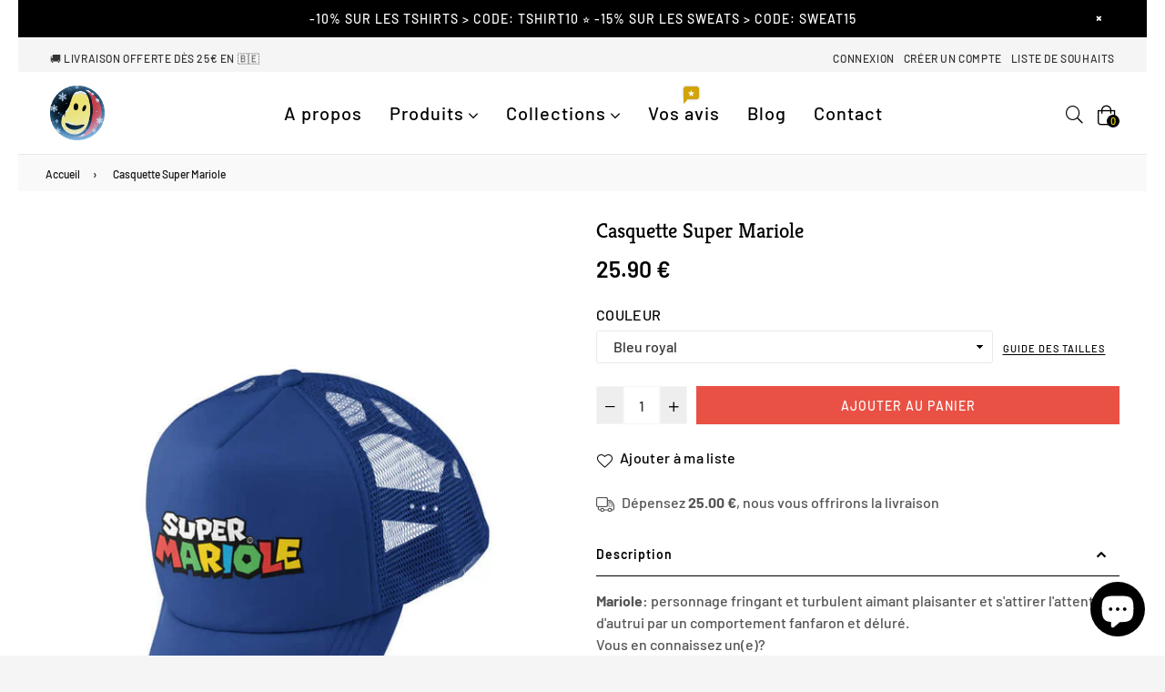

--- FILE ---
content_type: text/html; charset=utf-8
request_url: https://www.lapatate.be/products/casquette-super-mariole
body_size: 35588
content:
<!doctype html>
<!--[if IE 9]> <html class="ie9 no-js" lang="fr" > <![endif]-->
<!--[if (gt IE 9)|!(IE)]><!--> <html class="no-js" lang="fr" > <!--<![endif]-->
<head>

<!-- Google Tag Manager -->
<script>(function(w,d,s,l,i){w[l]=w[l]||[];w[l].push({'gtm.start':
new Date().getTime(),event:'gtm.js'});var f=d.getElementsByTagName(s)[0],
j=d.createElement(s),dl=l!='dataLayer'?'&l='+l:'';j.async=true;j.src=
'https://www.googletagmanager.com/gtm.js?id='+i+dl;f.parentNode.insertBefore(j,f);
})(window,document,'script','dataLayer','GTM-PQPGDPRS');</script>
<!-- End Google Tag Manager -->

  

<script>
if (window.RhEasy === undefined) {
    window.RhEasy = {
  "platform" : "SHOPIFY",
  "conversionId" : 979401125,
  "conversionLabel" : "bHdXCN-JgPsCEKXzgdMD"
}
}

    window.RhEasy.pageType = 'product';
    window.RhEasy.product = {
        productId: '8121399968028',
        variantId: '44533420359964',
        productName: 'Casquette Super Mariole',
        price: 25.9,
        currency: 'EUR'
    };



</script>
  <meta charset="utf-8">
  <meta http-equiv="X-UA-Compatible" content="IE=edge,chrome=1">
  <meta name="viewport" content="width=device-width,initial-scale=1,maximum-scale=1,user-scalable=0">
  <meta name="theme-color" content="#e95144">
  <link rel="canonical" href="https://www.lapatate.be/products/casquette-super-mariole"><link rel="shortcut icon" href="//www.lapatate.be/cdn/shop/files/logo_lp_3b00b383-0006-4221-aba6-166d3e8a33c4_32x32.png?v=1679477024" type="image/png"><title>Casquette Super Mariole
&ndash; LaPatate</title><meta name="description" content="Mariole: personnage fringant et turbulent aimant plaisanter et s&#39;attirer l&#39;attention d&#39;autrui par un comportement fanfaron et déluré.Vous en connaissez un(e)? 100% polyester 5 panneaux Languette de réglage en plastique. Filet : 90 g/m² Taille unique"><!-- /snippets/social-meta-tags.liquid --><meta property="og:site_name" content="LaPatate">
<meta property="og:url" content="https://www.lapatate.be/products/casquette-super-mariole">
<meta property="og:title" content="Casquette Super Mariole">
<meta property="og:type" content="product">
<meta property="og:description" content="Mariole: personnage fringant et turbulent aimant plaisanter et s&#39;attirer l&#39;attention d&#39;autrui par un comportement fanfaron et déluré.Vous en connaissez un(e)? 100% polyester 5 panneaux Languette de réglage en plastique. Filet : 90 g/m² Taille unique"><meta property="og:price:amount" content="25.90">
  <meta property="og:price:currency" content="EUR"><meta property="og:image" content="http://www.lapatate.be/cdn/shop/products/casquette_mariole_bleu_1200x1200.jpg?v=1678360248">
<meta property="og:image:secure_url" content="https://www.lapatate.be/cdn/shop/products/casquette_mariole_bleu_1200x1200.jpg?v=1678360248">
<meta name="twitter:card" content="summary_large_image">
<meta name="twitter:title" content="Casquette Super Mariole">
<meta name="twitter:description" content="Mariole: personnage fringant et turbulent aimant plaisanter et s&#39;attirer l&#39;attention d&#39;autrui par un comportement fanfaron et déluré.Vous en connaissez un(e)? 100% polyester 5 panneaux Languette de réglage en plastique. Filet : 90 g/m² Taille unique">
  
  <!-- main js -->
  <!--[if (lte IE 9) ]><script src="//www.lapatate.be/cdn/shop/t/20/assets/match-media.min.js?v=22265819453975888031569855083" type="text/javascript"></script><![endif]-->
  <script src="//www.lapatate.be/cdn/shop/t/20/assets/jquery.min.js?v=121482030648310525421569855082" type="text/javascript"></script>
  
  <!-- css -->
  <style type="text/css">.animated{animation-duration:1s;animation-fill-mode:both}.animated.infinite{animation-iteration-count:infinite}.animated.hinge{animation-duration:2s}.animated.flipOutX,.animated.flipOutY{animation-duration:.75s}@keyframes fadeIn{from{opacity:0}to{opacity:1}}.fadeIn{animation-name:fadeIn}@keyframes fadeInDown{from{opacity:0;transform:translate3d(0,-100%,0)}to{opacity:1;transform:none}}.fadeInDown{animation-name:fadeInDown}@keyframes fadeInLeft{from{opacity:0;transform:translate3d(-100%,0,0)}to{opacity:1;transform:none}}.fadeInLeft{animation-name:fadeInLeft}@keyframes fadeInRight{from{opacity:0;transform:translate3d(100%,0,0)}to{opacity:1;transform:none}}.fadeInRight{animation-name:fadeInRight}@keyframes fadeInUp{from{opacity:0;transform:translate3d(0,100%,0)}to{opacity:1;transform:none}}.fadeInUp{animation-name:fadeInUp}@keyframes fadeOut{from{opacity:1}to{opacity:0}}.fadeOut{animation-name:fadeOut}@keyframes fadeOutDown{from{opacity:1}to{opacity:0;transform:translate3d(0,100%,0)}}.fadeOutDown{animation-name:fadeOutDown}@keyframes fadeOutLeft{from{opacity:1}to{opacity:0;transform:translate3d(-100%,0,0)}}.fadeOutLeft{animation-name:fadeOutLeft}@keyframes fadeOutRight{from{opacity:1}to{opacity:0;transform:translate3d(100%,0,0)}}.fadeOutRight{animation-name:fadeOutRight}@keyframes fadeOutUp{from{opacity:1}to{opacity:0;transform:translate3d(0,-100%,0)}}.fadeOutUp{animation-name:fadeOutUp}.mfp-bg,.mfp-wrap{position:fixed;left:0;top:0}.ad,.mfp-container:before{display:inline-block;vertical-align:middle}.mfp-bg,.mfp-container,.mfp-wrap{height:100%;width:100%}.ad,.mfp-container:before,.mfp-content{vertical-align:middle}@font-face{font-family:Adorn-Icons;src:url("//www.lapatate.be/cdn/shop/t/20/assets/adorn-icons.eot?v=23063108613656162711569855079?1t6f48");src:url("//www.lapatate.be/cdn/shop/t/20/assets/adorn-icons.eot?v=23063108613656162711569855079?1t6f48#iefix") format('embedded-opentype'),url("//www.lapatate.be/cdn/shop/t/20/assets/adorn-icons.ttf?v=137868978121780052871569855080?1t6f48") format('truetype'),url("//www.lapatate.be/cdn/shop/t/20/assets/adorn-icons.woff?v=161036233917603097671569855080?1t6f48") format('woff'),url("//www.lapatate.be/cdn/shop/t/20/assets/adorn-icons.svg?v=47067478834948831351569855080?1t6f48#Adorn-Icons") format('svg');font-weight:400;font-style:normal}.ad{font:normal normal normal 16px/1 adorn-icons;font-size:inherit;speak:none;text-transform:none;text-rendering:auto;-webkit-font-smoothing:antialiased;-moz-osx-font-smoothing:grayscale}.ad-sort:before{content:"\ea0a"}.ad-step-forward:before{content:"\ea11"}.ad-step-forward-r:before{content:"\eb33"}.ad-an-double-down:before{content:"\eb62"}.ad-an-double-left:before{content:"\eb63"}.ad-an-double-right:before{content:"\eb64"}.ad-an-double-up:before{content:"\eb65"}.ad-angle-down:before{content:"\e902"}.ad-angle-down-r:before{content:"\ea45"}.ad-angle-down-l:before{content:"\eb66"}.ad-angle-left:before{content:"\e903"}.ad-angle-left-r:before{content:"\ea46"}.ad-angle-left-l:before{content:"\eb67"}.ad-angle-right:before{content:"\e904"}.ad-angle-right-r:before{content:"\ea47"}.ad-angle-right-l:before{content:"\eb68"}.ad-angle-up:before{content:"\e905"}.ad-angle-up-r:before{content:"\ea48"}.ad-angle-up-l:before{content:"\eb69"}.ad-arrow-ac-down:before{content:"\e906"}.ad-arrow-acr-down:before{content:"\ea49"}.ad-arrow-ac-left:before{content:"\e907"}.ad-arrow-acr-left:before{content:"\ea4a"}.ad-arrow-ac-right:before{content:"\e908"}.ad-arrow-acr-right:before{content:"\ea4b"}.ad-arrow-ac-up:before{content:"\e909"}.ad-arrow-acr-up:before{content:"\ea4c"}.ad-arrow-alt-down:before{content:"\e90a"}.ad-arrow-ar-down:before{content:"\ea4d"}.ad-arrow-al-down:before{content:"\eb6e"}.ad-arrow-alt-left:before{content:"\e90f"}.ad-arrow-ar-left:before{content:"\ea4e"}.ad-arrow-al-left:before{content:"\eb6f"}.ad-arrow-alt-right:before{content:"\e910"}.ad-arrow-ar-right:before{content:"\ea4f"}.ad-arrow-al-right:before{content:"\eb70"}.ad-arrow-as-down:before{content:"\e911"}.ad-arrow-asr-down:before{content:"\ea50"}.ad-arrow-as-left:before{content:"\e912"}.ad-arrow-asr-left:before{content:"\ea51"}.ad-arrow-as-right:before{content:"\e913"}.ad-arrow-asr-right:before{content:"\ea52"}.ad-arrow-as-up:before{content:"\e914"}.ad-arrow-asr-up:before{content:"\ea53"}.ad-arrow-alt-to-left:before{content:"\e916"}.ad-arrow-alt-to-right:before{content:"\e917"}.ad-arrow-alt-up:before{content:"\e919"}.ad-arrow-ar-up:before{content:"\ea54"}.ad-arrow-al-up:before{content:"\eb72"}.ad-arrow-circle-down:before{content:"\e91a"}.ad-arrow-cir-down:before{content:"\ea55"}.ad-arrow-cil-down:before{content:"\eb73"}.ad-arrow-circle-left:before{content:"\e91b"}.ad-arrow-cir-left:before{content:"\ea56"}.ad-arrow-cil-left:before{content:"\eb74"}.ad-arrow-circle-right:before{content:"\e91c"}.ad-arrow-cir-right:before{content:"\ea57"}.ad-arrow-cil-right:before{content:"\eb75"}.ad-arrow-circle-up:before{content:"\e91d"}.ad-arrow-cir-up:before{content:"\ea58"}.ad-arrow-cil-up:before{content:"\eb76"}.ad-arw-down:before{content:"\ea59"}.ad-arrow-s-down:before{content:"\f063"}.ad-arw-left:before{content:"\ea5a"}.ad-arrow-s-left:before{content:"\f060"}.ad-arw-right:before{content:"\ea5b"}.ad-arrow-s-right:before{content:"\f061"}.ad-arrow-sq-down:before{content:"\e92a"}.ad-arrow-sql-down:before{content:"\eb79"}.ad-arrow-sq-left:before{content:"\e92b"}.ad-arrow-sql-left:before{content:"\eb7a"}.ad-arrow-sq-right:before{content:"\e92c"}.ad-arrow-sql-right:before{content:"\eb7b"}.ad-arrow-sq-up:before{content:"\e92d"}.ad-arrow-sql-up:before{content:"\eb7c"}.ad-arw-up:before{content:"\ea60"}.ad-arrow-s-up:before{content:"\f062"}.ad-arrows-alt-h:before{content:"\e927"}.ad-arrows-alt-v:before{content:"\e928"}.ad-arrows-alt:before{content:"\eb78"}.ad-arrows2:before{content:"\eb77"}.ad-caret-circle-down:before{content:"\e945"}.ad-caret-cir-down:before{content:"\ea71"}.ad-caret-circle-left:before{content:"\e946"}.ad-caret-cir-left:before{content:"\ea72"}.ad-caret-circle-right:before{content:"\e947"}.ad-caret-cir-right:before{content:"\ea73"}.ad-caret-circle-up:before{content:"\e948"}.ad-caret-cir-up:before{content:"\ea74"}.ad-caret-down:before{content:"\e949"}.ad-caret-r-down:before{content:"\ea75"}.ad-caret-l-down:before{content:"\eb85"}.ad-caret-left:before{content:"\e94a"}.ad-caret-r-left:before{content:"\ea76"}.ad-caret-l-left:before{content:"\eb86"}.ad-caret-right:before{content:"\e94b"}.ad-caret-r-right:before{content:"\ea77"}.ad-caret-l-right:before{content:"\eb87"}.ad-caret-sq-down:before{content:"\e94c"}.ad-caret-sqr-down:before{content:"\ea78"}.ad-caret-sq-left:before{content:"\e94d"}.ad-caret-sqr-left:before{content:"\ea79"}.ad-caret-sq-right:before{content:"\e94e"}.ad-caret-sqr-right:before{content:"\ea7a"}.ad-caret-sq-up:before{content:"\e94f"}.ad-caret-sqr-up:before{content:"\ea7b"}.ad-caret-up:before{content:"\e950"}.ad-caret-r-up:before{content:"\ea7c"}.ad-caret-l-up:before{content:"\eb88"}.ad-chevron-circle-down:before{content:"\e957"}.ad-chevron-cir-down:before{content:"\ea82"}.ad-chevron-cil-down:before{content:"\eb8e"}.ad-chevron-circle-left:before{content:"\e958"}.ad-chevron-cir-left:before{content:"\ea83"}.ad-chevron-cil-left:before{content:"\eb8f"}.ad-chevron-circle-right:before{content:"\e959"}.ad-chevron-cir-right:before{content:"\ea84"}.ad-chevron-cil-right:before{content:"\eb90"}.ad-chevron-circle-up:before{content:"\e95a"}.ad-chevron-cir-up:before{content:"\ea85"}.ad-chevron-cil-up:before{content:"\eb91"}.ad-ch-double-down:before{content:"\e95b"}.ad-ch-doublel-down:before{content:"\eb92"}.ad-ch-double-left:before{content:"\e95c"}.ad-ch-doublel-left:before{content:"\eb93"}.ad-ch-double-right:before{content:"\e95d"}.ad-ch-doublel-right:before{content:"\eb94"}.ad-ch-double-up:before{content:"\e95e"}.ad-ch-doublel-up:before{content:"\eb95"}.ad-chevron-down:before{content:"\e95f"}.ad-chevron-r-down:before{content:"\ea8a"}.ad-chevron-l-down:before{content:"\eb96"}.ad-chevron-left:before{content:"\e960"}.ad-chevron-r-left:before{content:"\ea8b"}.ad-chevron-l-left:before{content:"\eb97"}.ad-chevron-right:before{content:"\e961"}.ad-chevron-r-right:before{content:"\ea8c"}.ad-chevron-l-right:before{content:"\eb98"}.ad-chevron-square-down:before{content:"\e962"}.ad-chevron-sqr-down:before{content:"\ea8d"}.ad-chevron-sql-down:before{content:"\eb99"}.ad-chevron-square-left:before{content:"\e963"}.ad-chevron-sqr-left:before{content:"\ea8e"}.ad-chevron-sql-left:before{content:"\eb9a"}.ad-chevron-square-right:before{content:"\e964"}.ad-chevron-sqr-right:before{content:"\ea8f"}.ad-chevron-sql-right:before{content:"\eb9b"}.ad-chevron-square-up:before{content:"\e965"}.ad-chevron-sqr-up:before{content:"\ea90"}.ad-chevron-sql-up:before{content:"\eb9c"}.ad-chevron-up:before{content:"\e966"}.ad-chevron-r-up:before{content:"\ea91"}.ad-chevron-l-up:before{content:"\eb9d"}.ad-expand-arrows:before{content:"\e983"}.ad-expand-arrows-alt:before{content:"\e984"}.ad-expand-arwsr-alt:before{content:"\eab0"}.ad-expand-arwsl-alt:before{content:"\ebb1"}.ad-expand-r-arrows:before{content:"\eaaf"}.ad-expand-l-arrows:before{content:"\ebb0"}.ad-location-arrow:before{content:"\eacf"}.ad-long-arrow-down:before{content:"\e9b9"}.ad-long-arrow-left:before{content:"\e9ba"}.ad-long-arrow-right:before{content:"\e9bb"}.ad-long-arrow-up:before{content:"\e9bc"}.ad-telegram:before{content:"\ec30"}.ad-telegram-plane:before{content:"\ec31"}.ad-upload:before{content:"\ea33"}.ad-upload-r:before{content:"\eb51"}.ad-upload-l:before{content:"\ec1a"}.ad-window-restore:before{content:"\ea41"}.ad-window-restore-r:before{content:"\eb5e"}.ad-book:before{content:"\e93b"}.ad-book-r:before{content:"\ea6a"}.ad-briefcase:before{content:"\e93c"}.ad-briefcase-r:before{content:"\ea6b"}.ad-calculator:before{content:"\e940"}.ad-calculator-r:before{content:"\ea6e"}.ad-calculator-l:before{content:"\eb83"}.ad-calendar:before{content:"\f073"}.ad-columns:before{content:"\ea98"}.ad-copy:before{content:"\e970"}.ad-copy-l:before{content:"\eba5"}.ad-download:before{content:"\e976"}.ad-download-r:before{content:"\eaa6"}.ad-paper-r-plane:before{content:"\eaeb"}.ad-paper-l-plane:before{content:"\ebd7"}.ad-portrait-l:before{content:"\ebe4"}.ad-save:before{content:"\e9f4"}.ad-save-r:before{content:"\eb1b"}.ad-save-l:before{content:"\ebf2"}.ad-server:before{content:"\f233"}.ad-server-r:before{content:"\eb20"}.ad-server-l:before{content:"\ebf6"}.ad-id-badge:before{content:"\e9a2"}.ad-id-badge-r:before{content:"\eabc"}.ad-id-card:before{content:"\e9a3"}.ad-id-card-r:before{content:"\eabd"}.ad-id-card-l:before{content:"\ebbe"}.ad-image:before{content:"\e9a4"}.ad-image-r:before{content:"\eabe"}.ad-images-r:before{content:"\eabf"}.ad-inbox:before{content:"\e9a6"}.ad-inbox-in:before{content:"\e9a7"}.ad-inbox-in-r:before{content:"\eac0"}.ad-inbox-out:before{content:"\e9a8"}.ad-inbox-out-r:before{content:"\eac1"}.ad-tag:before{content:"\ea1e"}.ad-tags:before{content:"\ea1f"}.ad-tag-r:before{content:"\eb39"}.ad-tags-r:before{content:"\eb3a"}.ad-tag-l:before{content:"\ec08"}.ad-tags-l:before{content:"\ec09"}.ad-newspaper:before{content:"\eae4"}.ad-newspaper-r:before{content:"\ebd6"}.ad-clipboard:before,.ad-paste:before{content:"\f0ea"}.ad-address-book-o:before{content:"\f2ba"}.ad-address-book:before{content:"\e900"}.ad-address-card:before{content:"\e901"}.ad-address-book-r:before{content:"\ebbd"}.ad-folder:before{content:"\e999"}.ad-folder-open:before{content:"\e99a"}.ad-browser:before{content:"\ea6c"}.ad-folder-r:before{content:"\eab5"}.ad-folder-open-r:before{content:"\eab6"}.ad-folder-l:before{content:"\ebb7"}.ad-folder-open-l:before{content:"\ebb8"}.ad-file-text-o:before{content:"\f0f6"}.ad-copy-files-o:before{content:"\f0c5"}.ad-file-alt:before{content:"\e992"}.ad-file-check:before{content:"\e993"}.ad-file-code:before{content:"\e994"}.ad-file-pdf:before{content:"\e995"}.ad-file-ar:before{content:"\ebb5"}.ad-sliders-h-square:before{content:"\ea08"}.ad-sliders-hr-square:before{content:"\eb2d"}.ad-tuning:before{content:"\ec46"}.ad-ban:before{content:"\e938"}.ad-ban-r:before{content:"\ea65"}.ad-bars:before{content:"\e939"}.ad-bars-r:before{content:"\ea66"}.ad-bars-l:before{content:"\eb7f"}.ad-chain:before,.ad-link3:before{content:"\f0c1"}.ad-circle-notch:before{content:"\e968"}.ad-circle-notch-r:before{content:"\ea92"}.ad-clone:before{content:"\f24d"}.ad-cog:before,.ad-gear:before{content:"\f013"}.ad-cog-r:before{content:"\ea96"}.ad-cog-l:before{content:"\eba0"}.ad-cogs:before,.ad-gears:before{content:"\f085"}.ad-cogs-r:before{content:"\ea97"}.ad-cogs-l:before{content:"\eba1"}.ad-edit1:before{content:"\ec47"}.ad-edit:before{content:"\e977"}.ad-edit-l:before{content:"\eba9"}.ad-edit4:before,.ad-pencil-square-o:before{content:"\f044"}.ad-ellipsis-h:before{content:"\e978"}.ad-ellipsis-hl:before{content:"\eaa8"}.ad-ellipsis-h3:before{content:"\f141"}.ad-ellipsis-v:before{content:"\e979"}.ad-ellipsis-vl:before{content:"\eaa9"}.ad-ellipsis-v3:before{content:"\f142"}.ad-expand-alt:before{content:"\e982"}.ad-compress-alt:before{content:"\ea9c"}.ad-expand:before{content:"\e981"}.ad-expand-wide:before{content:"\e985"}.ad-external-link:before{content:"\e986"}.ad-external-link-square:before{content:"\e988"}.ad-link:before{content:"\e9b3"}.ad-link-r:before{content:"\eac9"}.ad-list:before{content:"\e9b4"}.ad-list-alt:before{content:"\e9b5"}.ad-list-alt-r:before{content:"\eacc"}.ad-list-ul:before{content:"\e9b6"}.ad-list-ulr:before{content:"\eace"}.ad-list-r:before{content:"\eacb"}.ad-list-l:before{content:"\ebc6"}.ad-list4:before{content:"\f03a"}.ad-minus:before{content:"\e9c7"}.ad-minus-circle:before{content:"\e9c8"}.ad-minus-circle-r:before{content:"\ead9"}.ad-minus-circle-l:before{content:"\ebd2"}.ad-minus-square:before{content:"\e9c9"}.ad-minus-square-r:before{content:"\eada"}.ad-minus-square-l:before{content:"\ebd3"}.ad-minus-r:before{content:"\ead8"}.ad-minus-l:before{content:"\ebd1"}.ad-pen-alt:before{content:"\eaf1"}.ad-pen-square:before{content:"\eaf4"}.ad-pen-square-l:before{content:"\ebdb"}.ad-pencil:before{content:"\eaf2"}.ad-pencil-alt:before{content:"\e9d1"}.ad-pencil-ar:before{content:"\eaf3"}.ad-pencil-al:before{content:"\ebda"}.ad-pencil-square:before{content:"\f14b"}.ad-pencil-l:before{content:"\ebd9"}.ad-plus:before{content:"\e9d6"}.ad-plus-circle:before{content:"\e9d7"}.ad-plus-cir:before{content:"\eafc"}.ad-plus-cil:before{content:"\ebe1"}.ad-plus-square:before{content:"\e9d8"}.ad-plus-sqr:before{content:"\eafd"}.ad-plus-sql:before{content:"\ebe2"}.ad-plus-r:before{content:"\eafb"}.ad-plus-l:before{content:"\ebe0"}.ad-power-off:before{content:"\e9dc"}.ad-power-off-r:before{content:"\eb02"}.ad-random:before{content:"\e9e4"}.ad-random-r:before{content:"\eb0c"}.ad-recycle:before{content:"\e9e5"}.ad-recycle-r:before{content:"\eb0d"}.ad-recycle-l:before{content:"\ebec"}.ad-redo:before{content:"\e9e6"}.ad-redo-alt:before{content:"\e9e7"}.ad-redo-ar:before{content:"\eb0f"}.ad-redo-r:before{content:"\eb0e"}.ad-redo-l:before{content:"\ebed"}.ad-refresh:before{content:"\f021"}.ad-repeat:before{content:"\e9e8"}.ad-repeat-alt:before{content:"\eb12"}.ad-repeat-r:before{content:"\eb11"}.ad-repeat3:before,.ad-rotate-right:before{content:"\f01e"}.ad-reply:before{content:"\e9ec"}.ad-reply-all:before{content:"\e9ed"}.ad-reply-all-r:before{content:"\eb14"}.ad-reply-r:before{content:"\eb13"}.ad-retweet:before{content:"\e9ee"}.ad-retweet-r:before{content:"\eb15"}.ad-retweet3:before{content:"\f079"}.ad-rotate-left:before,.ad-undo4:before{content:"\f0e2"}.ad-share:before{content:"\e9f9"}.ad-share-all:before{content:"\e9fa"}.ad-share-all-r:before{content:"\eb22"}.ad-share-square:before{content:"\e9fd"}.ad-share-sqr:before{content:"\eb25"}.ad-share-r:before{content:"\eb21"}.ad-sign-in-alt:before{content:"\ea05"}.ad-sign-in-ar:before{content:"\eb29"}.ad-sign-in-al:before{content:"\ebfb"}.ad-sign-out-alt:before{content:"\ea06"}.ad-sign-out-ar:before{content:"\eb2a"}.ad-sign-out-al:before{content:"\ebfc"}.ad-sitemap-r:before{content:"\eb2b"}.ad-sitemap-l:before{content:"\ebfd"}.ad-sliders:before{content:"\f1de"}.ad-sliders-h:before{content:"\eb2c"}.ad-sliders-hr:before{content:"\ebfe"}.ad-sliders-v:before{content:"\eb2e"}.ad-sliders-v-square:before{content:"\ea09"}.ad-sliders-v-sqr:before{content:"\eb2f"}.ad-sliders-vr:before{content:"\ebff"}.ad-sort-amount-down:before{content:"\ea0b"}.ad-sort-amount-up:before{content:"\ea0c"}.ad-spinner:before{content:"\ea0d"}.ad-spinner-r:before{content:"\eb30"}.ad-spinner-l:before{content:"\ec00"}.ad-spinner4:before{content:"\f110"}.ad-sync:before{content:"\ea18"}.ad-sync-ar:before{content:"\eb34"}.ad-table:before{content:"\ea1a"}.ad-table-r:before{content:"\eb35"}.ad-table3:before{content:"\f0ce"}.ad-th:before{content:"\ea20"}.ad-th-large:before{content:"\ea21"}.ad-th-large-r:before{content:"\eb3d"}.ad-th-large-l:before{content:"\ec0b"}.ad-th-list:before{content:"\ea22"}.ad-th-list-r:before{content:"\eb3e"}.ad-th-list-l:before{content:"\ec0c"}.ad-th-r:before{content:"\eb3c"}.ad-th-l:before{content:"\ec0a"}.ad-times:before{content:"\ea25"}.ad-times-circle:before{content:"\ea26"}.ad-times-cir:before{content:"\eb42"}.ad-times-cil:before{content:"\ec10"}.ad-times-square:before{content:"\ea27"}.ad-times-sqr:before{content:"\eb43"}.ad-times-sql:before{content:"\ec11"}.ad-times-r:before{content:"\eb41"}.ad-times-l:before{content:"\ec0f"}.ad-toggle-off:before{content:"\ea28"}.ad-toggle-offr:before{content:"\eb44"}.ad-toggle-on:before{content:"\ea29"}.ad-toggle-onr:before{content:"\eb45"}.ad-trash-alt:before{content:"\ea2b"}.ad-trash-ar:before{content:"\eb46"}.ad-trash-al:before{content:"\ec14"}.ad-undo:before{content:"\ea2f"}.ad-undo-alt:before{content:"\ea30"}.ad-undo-r:before{content:"\eb4a"}.ad-undo-l:before{content:"\ec16"}.ad-window-close:before{content:"\ea40"}.ad-window-close-r:before{content:"\eb5d"}.ad-wrench:before{content:"\ea43"}.ad-wrench-r:before{content:"\ec21"}.ad-exclamation:before{content:"\e97d"}.ad-exclamation-circle:before{content:"\e97e"}.ad-exclamation-cir:before{content:"\eaac"}.ad-exclamation-cil:before{content:"\ebad"}.ad-exclamation-square:before{content:"\e97f"}.ad-exclamation-sqr:before{content:"\eaad"}.ad-exclamation-sql:before{content:"\ebae"}.ad-exclamation-triangle:before{content:"\e980"}.ad-exclamation-tr:before{content:"\eaae"}.ad-exclamation-tl:before{content:"\ebaf"}.ad-exclamation-r:before{content:"\ebac"}.ad-info:before{content:"\e9ac"}.ad-info-circle:before{content:"\e9ad"}.ad-info-cir:before{content:"\eac3"}.ad-info-cil:before{content:"\ebc0"}.ad-info-square:before{content:"\e9ae"}.ad-info-sqr:before{content:"\eac4"}.ad-info-sql:before{content:"\ebc1"}.ad-info-r:before{content:"\eac2"}.ad-info-l:before{content:"\ebbf"}.ad-question:before{content:"\e9df"}.ad-question-circle:before{content:"\e9e0"}.ad-question-cir:before{content:"\eb07"}.ad-question-cil:before{content:"\ebe8"}.ad-question-square:before{content:"\e9e1"}.ad-question-sqr:before{content:"\eb08"}.ad-question-sql:before{content:"\ebe9"}.ad-question-r:before{content:"\eb06"}.ad-question-l:before{content:"\ebe7"}.ad-quote-left:before{content:"\e9e2"}.ad-quote-r-left:before{content:"\eb0a"}.ad-quote-l-left:before{content:"\ebea"}.ad-quote-right:before{content:"\e9e3"}.ad-quote-r-right:before{content:"\eb0b"}.ad-quote-l-right:before{content:"\ebeb"}.ad-amazon:before{content:"\e90e"}.ad-android:before{content:"\e918"}.ad-apple:before{content:"\e922"}.ad-bar-chart-o:before,.ad-bar-chart:before{content:"\f080"}.ad-bell-o:before{content:"\f0a2"}.ad-bell2:before{content:"\eb80"}.ad-birthday-cake:before{content:"\e93a"}.ad-birthday-cake-r:before{content:"\ea69"}.ad-bug:before{content:"\e93d"}.ad-vh-bus:before{content:"\e93f"}.ad-vh-bus-r:before{content:"\ea6d"}.ad-vh-bus-l:before{content:"\eb82"}.ad-certificate:before{content:"\e953"}.ad-child:before{content:"\e967"}.ad-clock:before{content:"\ea93"}.ad-clock-r:before{content:"\eb9e"}.ad-code:before{content:"\e96a"}.ad-code-r:before{content:"\ea95"}.ad-comment:before{content:"\e96d"}.ad-comment-alt:before{content:"\e96e"}.ad-comment-ar:before{content:"\ea9a"}.ad-comment-al:before{content:"\eba3"}.ad-comment-r:before{content:"\ea99"}.ad-comment-l:before{content:"\eba2"}.ad-comments:before{content:"\e96f"}.ad-comments-o:before{content:"\f0e6"}.ad-comments-r:before{content:"\ea9b"}.ad-comments-l:before{content:"\eba4"}.ad-css3-alt:before{content:"\eab4"}.ad-dashboard:before,.ad-tachometer:before{content:"\f0e4"}.ad-database:before{content:"\eaa2"}.ad-desktop:before{content:"\eaa3"}.ad-desktop-alt:before{content:"\e974"}.ad-desktop-ar:before{content:"\eaa4"}.ad-envelope:before{content:"\e97a"}.ad-envelope-square:before{content:"\e97b"}.ad-envelope-r:before{content:"\eaaa"}.ad-envelope-l:before{content:"\ebaa"}.ad-envelope1:before{content:"\ec48"}.ad-expeditedssl:before{content:"\eaec"}.ad-eye:before{content:"\e98a"}.ad-eye-slash:before{content:"\e98b"}.ad-eye-slash2:before{content:"\f070"}.ad-eye-slash-l:before{content:"\ebb3"}.ad-eye-r:before{content:"\eab1"}.ad-eye-l:before{content:"\ebb2"}.ad-female:before{content:"\e98f"}.ad-filter:before{content:"\e996"}.ad-filter-r:before{content:"\eab3"}.ad-filter-l:before{content:"\ebb6"}.ad-flag:before{content:"\f024"}.ad-flag-o:before{content:"\f11d"}.ad-gift:before{content:"\e99c"}.ad-gift-r:before{content:"\eab7"}.ad-gift-l:before{content:"\ebb9"}.ad-handshake:before{content:"\e99e"}.ad-handshake-o:before{content:"\f2b5"}.ad-handshake-l:before{content:"\ebba"}.ad-heart:before{content:"\e99f"}.ad-heart-r:before{content:"\eaba"}.ad-heart-l:before{content:"\ebbb"}.ad-history:before{content:"\e9a0"}.ad-home:before{content:"\e9a1"}.ad-home-r:before{content:"\eabb"}.ad-home-l:before{content:"\ebbc"}.ad-html5:before{content:"\ebcc"}.ad-key:before{content:"\e9af"}.ad-key-r:before{content:"\eac5"}.ad-key-l:before{content:"\ebc2"}.ad-language:before{content:"\e9b1"}.ad-language2:before{content:"\f1ab"}.ad-laptop:before{content:"\e9b2"}.ad-laptop-r:before{content:"\ebc3"}.ad-life-ring:before{content:"\eac7"}.ad-lightbulb:before{content:"\eac8"}.ad-lightbulb-r:before{content:"\ebc4"}.ad-location:before{content:"\ec49"}.ad-lock:before{content:"\ead0"}.ad-lock-alt:before{content:"\e9b7"}.ad-lock-ar:before{content:"\ead1"}.ad-lock-al:before{content:"\ebc7"}.ad-lock-open:before{content:"\ead2"}.ad-lock-open-alt:before{content:"\e9b8"}.ad-lock-open-ar:before{content:"\ead3"}.ad-lock-open-al:before{content:"\ebc8"}.ad-map-marker-alt:before{content:"\e9c2"}.ad-map-marker-ar:before{content:"\ead5"}.ad-map-marker-al:before{content:"\ebcd"}.ad-map-signs:before{content:"\e9c4"}.ad-map-signs-r:before{content:"\ead7"}.ad-map-signs-l:before{content:"\ebd0"}.ad-medapps:before{content:"\ec04"}.ad-microsoft:before{content:"\ec12"}.ad-mobile:before{content:"\e9ca"}.ad-mobile-alt:before{content:"\e9cb"}.ad-mobile-ar:before{content:"\eadb"}.ad-mobile-android:before{content:"\e9cc"}.ad-mobile-android-alt:before{content:"\e9cd"}.ad-mobile-android-ar:before{content:"\eadc"}.ad-neuter:before{content:"\e9ce"}.ad-neuter-r:before{content:"\eae3"}.ad-neuter-l:before{content:"\ebcf"}.ad-pennant:before{content:"\e9d2"}.ad-qrcode:before{content:"\e9de"}.ad-qrcode2:before{content:"\eb05"}.ad-react:before{content:"\ec26"}.ad-shield:before{content:"\f132"}.ad-shield-alt:before{content:"\e9ff"}.ad-shield-check:before{content:"\ea00"}.ad-shield-check-r:before{content:"\e921"}.ad-signal:before{content:"\ea04"}.ad-search-sistrix:before{content:"\ec28"}.ad-sitemap:before{content:"\ea07"}.ad-slideshare:before{content:"\ec2a"}.ad-star:before{content:"\f005"}.ad-star-half-empty:before,.ad-star-half-full:before,.ad-star-half-o:before{content:"\f123"}.ad-star-o:before{content:"\f006"}.ad-suitcase:before{content:"\ea16"}.ad-sun:before{content:"\ea17"}.ad-tablet-alt:before{content:"\ea1b"}.ad-tablet-ar:before{content:"\eb36"}.ad-tablet-android-alt:before{content:"\ea1c"}.ad-tablet-android-ar:before{content:"\eb37"}.ad-tachometer-alt:before{content:"\ea1d"}.ad-tachometer-ar:before{content:"\eb38"}.ad-tachometer-al:before{content:"\ec07"}.ad-thumbs-down:before{content:"\ea23"}.ad-thumbs-down-r:before{content:"\eb3f"}.ad-thumbs-down-l:before{content:"\ec0d"}.ad-thumbs-up:before{content:"\ea24"}.ad-thumbs-up-r:before{content:"\eb40"}.ad-thumbs-up-l:before{content:"\ec0e"}.ad-trophy:before{content:"\f091"}.ad-trophy-alt:before{content:"\ea2d"}.ad-trophy-ar:before{content:"\eb48"}.ad-truck:before{content:"\ea2e"}.ad-truck-front:before{content:"\e90c"}.ad-truck-line:before{content:"\e90d"}.ad-truck-r:before{content:"\eb49"}.ad-truck-l:before{content:"\ec15"}.ad-unlock:before{content:"\ea31"}.ad-unlock-alt:before{content:"\ea32"}.ad-unlock-ar:before{content:"\eb50"}.ad-unlock-al:before{content:"\ec19"}.ad-unlock-r:before{content:"\eb4f"}.ad-unlock-l:before{content:"\ec18"}.ad-wifi:before{content:"\ea3f"}.ad-wifi-r:before{content:"\eb5c"}.ad-wifi3:before{content:"\f1eb"}.ad-group:before,.ad-users4:before{content:"\f0c0"}.ad-user-circle-o:before{content:"\f2be"}.ad-user:before{content:"\ea36"}.ad-user-alt:before{content:"\ea37"}.ad-user-circle:before{content:"\ea38"}.ad-user-plus:before{content:"\ea39"}.ad-users:before{content:"\ea3a"}.ad-user-r:before{content:"\eb54"}.ad-user-ar:before{content:"\eb55"}.ad-user-cir:before{content:"\eb56"}.ad-user-plus-r:before{content:"\eb58"}.ad-users-r:before{content:"\eb59"}.ad-user-times2:before{content:"\eb5a"}.ad-user-l:before{content:"\ec1b"}.ad-user-al:before{content:"\ec1c"}.ad-user-cil:before{content:"\ec1d"}.ad-users-l:before{content:"\ec1e"}.ad-bag4:before{content:"\f290"}.ad-basket4:before{content:"\f291"}.ad-cart-2-s:before{content:"\ec41"}.ad-cart-1-l:before{content:"\ec43"}.ad-shopping-cart4:before{content:"\ec45"}.ad-cart-arrow-down:before{content:"\e951"}.ad-cart-plus:before{content:"\e952"}.ad-bag:before{content:"\ea01"}.ad-basket:before{content:"\ea02"}.ad-cart-s:before{content:"\ea03"}.ad-cart-arrow-down-r:before{content:"\ea7d"}.ad-cart-plus-r:before{content:"\ea7e"}.ad-bag-r:before{content:"\eb26"}.ad-basket-r:before{content:"\eb27"}.ad-cart-r:before{content:"\eb28"}.ad-bag-l:before{content:"\ebf8"}.ad-basket-l:before{content:"\ebf9"}.ad-cart-l:before{content:"\ebfa"}.ad-camera-alt:before{content:"\e942"}.ad-camera-retro:before{content:"\e943"}.ad-camera-ar:before{content:"\ea70"}.ad-camera-al:before{content:"\eb84"}.ad-check-square-o:before{content:"\f046"}.ad-check-badge:before{content:"\e937"}.ad-check:before{content:"\e954"}.ad-check-circle:before{content:"\e955"}.ad-check-square:before{content:"\e956"}.ad-check-badge-r:before{content:"\ea64"}.ad-check-r:before{content:"\ea7f"}.ad-check-cir:before{content:"\ea80"}.ad-check-sqr:before{content:"\ea81"}.ad-check-cil:before{content:"\eb8c"}.ad-check-sql:before{content:"\eb8d"}.ad-search-s:before{content:"\ec44"}.ad-search-glass:before{content:"\ec4a"}.ad-search7:before{content:"\ec4b"}.ad-search:before{content:"\e9f5"}.ad-search-r:before{content:"\eb1d"}.ad-search-minus-r:before{content:"\eb1e"}.ad-search-plus-r:before{content:"\eb1f"}.ad-search-l:before{content:"\ebf3"}.ad-search-minus-l:before{content:"\ebf4"}.ad-search-plus-l:before{content:"\ebf5"}.ad-phone-tel:before{content:"\e920"}.ad-phone-call-r:before{content:"\e91e"}.ad-phone-call-l:before{content:"\e91f"}.ad-phone-old:before{content:"\e90b"}.ad-phone-s:before{content:"\e9d3"}.ad-phone-square:before{content:"\e9d4"}.ad-phone-volume:before{content:"\e9d5"}.ad-phone-r:before{content:"\eaf5"}.ad-phone-sqr:before{content:"\eaf6"}.ad-phone-l:before{content:"\ebdc"}.ad-phone-sql:before{content:"\ebdd"}.ad-phone:before{content:"\f095"}.ad-phone-square4:before{content:"\f098"}.ad-microphone:before{content:"\e9c5"}.ad-microphone-alt:before{content:"\e9c6"}.ad-bullhorn:before{content:"\f0a1"}.ad-mobile2:before{content:"\f10b"}.ad-fax:before{content:"\e98e"}.ad-fax-r:before{content:"\ebb4"}.ad-print:before{content:"\f02f"}.ad-print-r:before{content:"\eb03"}.ad-print-l:before{content:"\ebe6"}.ad-ruble-sign:before{content:"\e9f2"}.ad-ruble-sign-r:before{content:"\eb19"}.ad-ruble-sign-l:before{content:"\ebf0"}.ad-dollar-sign:before{content:"\e975"}.ad-dollar-sign-r:before{content:"\eaa5"}.ad-dollar-sign-l:before{content:"\eba8"}.ad-aws:before{content:"\e96b"}.ad-btc:before{content:"\e9ea"}.ad-amazon-pay:before{content:"\e915"}.ad-apple-pay:before{content:"\e92f"}.ad-bitcoin:before{content:"\e991"}.ad-cc:before{content:"\f20a"}.ad-cc-amazon-pay:before{content:"\e9ef"}.ad-cc-amex:before{content:"\e9f8"}.ad-cc-apple-pay:before{content:"\ea0e"}.ad-cc-diners-club:before{content:"\ea0f"}.ad-cc-discover:before{content:"\ea19"}.ad-cc-jcb:before{content:"\ea2a"}.ad-cc-mastercard:before{content:"\ea2c"}.ad-cc-paypal:before{content:"\ea3e"}.ad-cc-stripe:before{content:"\ea42"}.ad-cc-visa:before{content:"\ea67"}.ad-credit-card:before{content:"\e972"}.ad-credit-card-blank:before{content:"\eaa0"}.ad-credit-card-front:before{content:"\e973"}.ad-credit-card-front-r:before{content:"\eaa1"}.ad-credit-card-r:before{content:"\ea9f"}.ad-credit-card-l:before{content:"\eba7"}.ad-euro-sign:before{content:"\e97c"}.ad-euro-sign-r:before{content:"\eaab"}.ad-euro-sign-l:before{content:"\ebab"}.ad-money-bill:before{content:"\eadd"}.ad-money-bill-alt:before{content:"\eade"}.ad-money-bill-ar:before{content:"\ebd5"}.ad-money-bill-r:before{content:"\ebd4"}.ad-paypal:before{content:"\ec20"}.ad-pound-sign:before{content:"\e9db"}.ad-pound-sign-r:before{content:"\eb01"}.ad-pound-sign-l:before{content:"\ebe5"}.ad-rupee-sign:before{content:"\e9f3"}.ad-rupee-sign-r:before{content:"\eb1a"}.ad-rupee-sign-l:before{content:"\ebf1"}.ad-stripe:before{content:"\ec2f"}.ad-yen-sign:before{content:"\ea44"}.ad-yen-sign-r:before{content:"\eb61"}.ad-yen-sign-l:before{content:"\ec22"}.ad-viber:before{content:"\ec38"}.ad-globe:before{content:"\eab8"}.ad-rss:before{content:"\e9f0"}.ad-rss-square:before{content:"\e9f1"}.ad-rss-sqr:before{content:"\eb18"}.ad-rss-sql:before{content:"\ebef"}.ad-rss-r:before{content:"\eb17"}.ad-safari:before{content:"\ec27"}.ad-share-alt:before{content:"\e9fb"}.ad-share-alt-square:before{content:"\e9fc"}.ad-share-ar-square:before{content:"\eb24"}.ad-share-al-square:before{content:"\ebf7"}.ad-share-ar:before{content:"\eb23"}.ad-spotify:before{content:"\ec2e"}.ad-tripadvisor:before{content:"\ec32"}.ad-whatsapp:before{content:"\ec3d"}.ad-whatsapp-square:before{content:"\ec3e"}.ad-flickr:before{content:"\eb4e"}.ad-flipboard:before{content:"\eb57"}.ad-skype:before{content:"\ec29"}.ad-codepen:before{content:"\ea68"}.ad-behance:before{content:"\e96c"}.ad-behance-square:before{content:"\e990"}.ad-blogger:before{content:"\e997"}.ad-blogger-b:before{content:"\e998"}.ad-delicious:before{content:"\eab9"}.ad-deviantart:before{content:"\eac6"}.ad-digg:before{content:"\eacd"}.ad-dribbble:before{content:"\ead4"}.ad-dribbble-square:before{content:"\eae5"}.ad-dropbox:before{content:"\eae6"}.ad-facebook:before{content:"\eaed"}.ad-facebook-f:before{content:"\eafa"}.ad-facebook-messenger:before{content:"\eb31"}.ad-facebook-square:before{content:"\eb47"}.ad-google:before{content:"\eb8a"}.ad-google-drive:before{content:"\eb8b"}.ad-google-play:before{content:"\eba6"}.ad-google-plus:before{content:"\ebc5"}.ad-google-plus-g:before{content:"\ebc9"}.ad-google-plus-square:before{content:"\ebca"}.ad-google-wallet:before{content:"\ebcb"}.ad-instagram:before{content:"\ec01"}.ad-linkedin:before{content:"\ec02"}.ad-linkedin-in:before{content:"\ec03"}.ad-linkedin-square:before{content:"\f08c"}.ad-pinterest:before{content:"\ec23"}.ad-pinterest-p:before{content:"\ec24"}.ad-pinterest-square:before{content:"\ec25"}.ad-snapchat:before{content:"\ec2b"}.ad-snapchat-ghost:before{content:"\ec2c"}.ad-snapchat-square:before{content:"\ec2d"}.ad-tumblr:before{content:"\ec33"}.ad-tumblr-square:before{content:"\ec34"}.ad-twitter:before{content:"\ec36"}.ad-twitter-square:before{content:"\ec37"}.ad-vimeo:before{content:"\ec39"}.ad-vimeo-square:before{content:"\ec3a"}.ad-vimeo-v:before{content:"\ec3b"}.ad-youtube:before{content:"\ec3f"}.ad-youtube-square:before{content:"\ec40"}.ad-youtube-square2:before{content:"\f166"}.ad-youtube2:before{content:"\f167"}.ad-forward:before{content:"\e99b"}.ad-backward:before{content:"\e936"}.ad-backward-r:before{content:"\ea63"}.ad-backward-l:before{content:"\eb7e"}.ad-fast-backward:before{content:"\e98c"}.ad-fast-forward:before{content:"\e98d"}.ad-pause:before{content:"\eaee"}.ad-pause-circle:before{content:"\eaef"}.ad-pause-cil:before{content:"\ebd8"}.ad-play:before{content:"\eaf8"}.ad-play-circle:before{content:"\eaf9"}.ad-play-cir:before{content:"\ebdf"}.ad-play-r:before{content:"\ebde"}.ad-podcast:before{content:"\e9d9"}.ad-podcast-r:before{content:"\eafe"}.ad-podcast-l:before{content:"\ebe3"}.ad-step-backward:before{content:"\ea10"}.ad-step-backward-r:before{content:"\eb32"}.ad-stop:before{content:"\ea12"}.ad-stop-circle:before{content:"\ea13"}.ad-video:before{content:"\ea3c"}.ad-video-r:before{content:"\eb5b"}.mfp-arrow:after,.mfp-arrow:before,.mfp-container:before,.mfp-figure:after{content:''}.mfp-bg{z-index:1042;overflow:hidden;background:#0b0b0b;opacity:.8}.mfp-wrap{z-index:1043;outline:0!important;-webkit-backface-visibility:hidden}.mfp-container{text-align:center;position:absolute;left:0;top:0;padding:0 8px;box-sizing:border-box}.mfp-container:before{height:100%}.mfp-align-top .mfp-container:before{display:none}.mfp-content{position:relative;display:inline-block;margin:0 auto;text-align:left;z-index:1045}.mfp-ajax-holder .mfp-content,.mfp-inline-holder .mfp-content{width:100%;cursor:auto}.mfp-ajax-cur{cursor:progress}.mfp-zoom-out-cur,.mfp-zoom-out-cur .mfp-image-holder .mfp-close{cursor:-moz-zoom-out;cursor:-webkit-zoom-out;cursor:zoom-out}.mfp-zoom{cursor:pointer;cursor:-webkit-zoom-in;cursor:-moz-zoom-in;cursor:zoom-in}.mfp-auto-cursor .mfp-content{cursor:auto}.mfp-arrow,.mfp-close,.mfp-counter,.mfp-preloader{-webkit-user-select:none;-moz-user-select:none;user-select:none}.mfp-loading.mfp-figure{display:none}.mfp-hide{display:none!important}.mfp-preloader{color:#CCC;position:absolute;top:50%;width:auto;text-align:center;margin-top:-.8em;left:8px;right:8px;z-index:1044}.mfp-preloader a{color:#CCC}.mfp-close,.mfp-preloader a:hover{color:#FFF}.mfp-s-error .mfp-content,.mfp-s-ready .mfp-preloader{display:none}button.mfp-arrow,button.mfp-close{overflow:visible;cursor:pointer;background:0 0;border:0;-webkit-appearance:none;display:block;outline:0;padding:0;z-index:1046;box-shadow:none;touch-action:manipulation}.mfp-figure:after,.mfp-iframe-scaler iframe{box-shadow:0 0 8px rgba(0,0,0,.6);position:absolute;left:0}button::-moz-focus-inner{padding:0;border:0}.mfp-close{width:44px;height:44px;line-height:44px;position:absolute;right:0;top:0;text-decoration:none;text-align:center;opacity:.65;padding:0 0 18px 10px;font-style:normal;font-size:28px;font-family:Arial,Baskerville,monospace}.mfp-close:focus,.mfp-close:hover{opacity:1}.mfp-close:active{top:1px}.mfp-close-btn-in .mfp-close{color:#333}.mfp-iframe-holder .mfp-close,.mfp-image-holder .mfp-close{color:#FFF;right:-6px;text-align:right;padding-right:6px;width:100%}.mfp-counter{position:absolute;top:0;right:0;color:#CCC;font-size:12px;line-height:18px;white-space:nowrap}.mfp-figure,img.mfp-img{line-height:0}.mfp-arrow{position:absolute;opacity:.65;margin:-55px 0 0;top:50%;padding:0;width:90px;height:110px;-webkit-tap-highlight-color:transparent}.mfp-arrow:active{margin-top:-54px}.mfp-arrow:focus,.mfp-arrow:hover{opacity:1}.mfp-arrow:after,.mfp-arrow:before{display:block;width:0;height:0;position:absolute;left:0;top:0;margin-top:35px;margin-left:35px;border:inset transparent}.mfp-arrow:after{border-top-width:13px;border-bottom-width:13px;top:8px}.mfp-arrow:before{border-top-width:21px;border-bottom-width:21px;opacity:.7}.mfp-arrow-left{left:0}.mfp-arrow-left:after{border-right:17px solid #FFF;margin-left:31px}.mfp-arrow-left:before{margin-left:25px;border-right:27px solid #3F3F3F}.mfp-arrow-right{right:0}.mfp-arrow-right:after{border-left:17px solid #FFF;margin-left:39px}.mfp-arrow-right:before{border-left:27px solid #3F3F3F}.mfp-iframe-holder{padding-top:40px;padding-bottom:40px}.mfp-iframe-holder .mfp-content{line-height:0;width:100%;max-width:900px}.mfp-image-holder .mfp-content,img.mfp-img{max-width:100%}.mfp-iframe-holder .mfp-close{top:-40px}.mfp-iframe-scaler{width:100%;height:0;overflow:hidden;padding-top:56.25%}.mfp-iframe-scaler iframe{display:block;top:0;width:100%;height:100%;background:#000}.mfp-figure:after,img.mfp-img{width:auto;height:auto;display:block}img.mfp-img{box-sizing:border-box;padding:40px 0;margin:0 auto}.mfp-figure:after{top:40px;bottom:40px;right:0;z-index:-1;background:#444}.mfp-figure small{color:#BDBDBD;display:block;font-size:12px;line-height:14px}.mfp-figure figure{margin:0}.mfp-bottom-bar{margin-top:-36px;position:absolute;top:100%;left:0;width:100%;cursor:auto}.mfp-title{text-align:left;line-height:18px;color:#F3F3F3;word-wrap:break-word;padding-right:36px}.mfp-gallery .mfp-image-holder .mfp-figure{cursor:pointer}@media screen and (max-width:800px) and (orientation:landscape),screen and (max-height:300px){.mfp-img-mobile .mfp-image-holder{padding-left:0;padding-right:0}.mfp-img-mobile img.mfp-img{padding:0}.mfp-img-mobile .mfp-figure:after{top:0;bottom:0}.mfp-img-mobile .mfp-figure small{display:inline;margin-left:5px}.mfp-img-mobile .mfp-bottom-bar{background:rgba(0,0,0,.6);bottom:0;margin:0;top:auto;padding:3px 5px;position:fixed;box-sizing:border-box}.mfp-img-mobile .mfp-bottom-bar:empty{padding:0}.mfp-img-mobile .mfp-counter{right:5px;top:3px}.mfp-img-mobile .mfp-close{top:0;right:0;width:35px;height:35px;line-height:35px;background:rgba(0,0,0,.6);position:fixed;text-align:center;padding:0}}@media all and (max-width:900px){.mfp-arrow{-webkit-transform:scale(.75);transform:scale(.75)}.mfp-arrow-left{-webkit-transform-origin:0;transform-origin:0}.mfp-arrow-right{-webkit-transform-origin:100%;transform-origin:100%}.mfp-container{padding-left:6px;padding-right:6px}}</style>
  <link href="//www.lapatate.be/cdn/shop/t/20/assets/theme.scss.css?v=97095010008895880731769071961" rel="stylesheet" type="text/css" media="all" />

  <!--[if (gt IE 9)|!(IE)]><!--><script src="//www.lapatate.be/cdn/shopifycloud/storefront/assets/themes_support/api.jquery-7ab1a3a4.js" defer="defer"></script><!--<![endif]-->
  <!--[if lte IE 9]><script src="//www.lapatate.be/cdn/shopifycloud/storefront/assets/themes_support/api.jquery-7ab1a3a4.js"></script><![endif]-->



    <script>
    var theme = {
      strings: {
        addToCart: "Ajouter au panier",
        soldOut: "Épuisé",
        unavailable: "Non disponible",
        showMore: "Voir plus",
        showLess: "Afficher moins"
      },
      moneyFormat: "{{amount}} \u0026euro;"
    }
	theme.rtl = false;
    theme.mlcurrency = false;
    theme.ajax_cart = true;
    theme.fixedHeader = true;
    theme.animation = true;
    theme.animationMobile = true;
    theme.allresult = "Voir tous les résultats";
      
    document.documentElement.className = document.documentElement.className.replace('no-js', 'js');
  </script><!--[if (gt IE 9)|!(IE)]><!--><script src="//www.lapatate.be/cdn/shop/t/20/assets/lazysizes.js?v=68441465964607740661569855082" async="async"></script><!--<![endif]-->
  <!--[if lte IE 9]><script src="//www.lapatate.be/cdn/shop/t/20/assets/lazysizes.js?v=68441465964607740661569855082"></script><![endif]-->
  <!--[if (gt IE 9)|!(IE)]><!--><script src="//www.lapatate.be/cdn/shop/t/20/assets/vendor.js?v=70331835650632400851569855085" defer="defer"></script><!--<![endif]-->
  <!--[if lte IE 9]><script src="//www.lapatate.be/cdn/shop/t/20/assets/vendor.js?v=70331835650632400851569855085"></script><![endif]-->
  <!--[if (gt IE 9)|!(IE)]><!--><script src="//www.lapatate.be/cdn/shop/t/20/assets/theme.js?v=119829128207403660161569855084" defer="defer"></script><!--<![endif]-->
  <!--[if lte IE 9]><script src="//www.lapatate.be/cdn/shop/t/20/assets/theme.js?v=119829128207403660161569855084"></script><![endif]-->
  
  <script>window.performance && window.performance.mark && window.performance.mark('shopify.content_for_header.start');</script><meta name="google-site-verification" content="w5pkAttscst0gJZG6I8XID7OfYagOqlYfFqZskK7j4s">
<meta id="shopify-digital-wallet" name="shopify-digital-wallet" content="/331862/digital_wallets/dialog">
<meta name="shopify-checkout-api-token" content="9066b930626b383985049dd41f62833b">
<meta id="in-context-paypal-metadata" data-shop-id="331862" data-venmo-supported="false" data-environment="production" data-locale="fr_FR" data-paypal-v4="true" data-currency="EUR">
<link rel="alternate" type="application/json+oembed" href="https://www.lapatate.be/products/casquette-super-mariole.oembed">
<script async="async" src="/checkouts/internal/preloads.js?locale=fr-BE"></script>
<link rel="preconnect" href="https://shop.app" crossorigin="anonymous">
<script async="async" src="https://shop.app/checkouts/internal/preloads.js?locale=fr-BE&shop_id=331862" crossorigin="anonymous"></script>
<script id="apple-pay-shop-capabilities" type="application/json">{"shopId":331862,"countryCode":"BE","currencyCode":"EUR","merchantCapabilities":["supports3DS"],"merchantId":"gid:\/\/shopify\/Shop\/331862","merchantName":"LaPatate","requiredBillingContactFields":["postalAddress","email"],"requiredShippingContactFields":["postalAddress","email"],"shippingType":"shipping","supportedNetworks":["visa","maestro","masterCard","amex"],"total":{"type":"pending","label":"LaPatate","amount":"1.00"},"shopifyPaymentsEnabled":true,"supportsSubscriptions":true}</script>
<script id="shopify-features" type="application/json">{"accessToken":"9066b930626b383985049dd41f62833b","betas":["rich-media-storefront-analytics"],"domain":"www.lapatate.be","predictiveSearch":true,"shopId":331862,"locale":"fr"}</script>
<script>var Shopify = Shopify || {};
Shopify.shop = "belgium.myshopify.com";
Shopify.locale = "fr";
Shopify.currency = {"active":"EUR","rate":"1.0"};
Shopify.country = "BE";
Shopify.theme = {"name":"Belle - Template","id":77349224585,"schema_name":"Belle","schema_version":"2.4","theme_store_id":null,"role":"main"};
Shopify.theme.handle = "null";
Shopify.theme.style = {"id":null,"handle":null};
Shopify.cdnHost = "www.lapatate.be/cdn";
Shopify.routes = Shopify.routes || {};
Shopify.routes.root = "/";</script>
<script type="module">!function(o){(o.Shopify=o.Shopify||{}).modules=!0}(window);</script>
<script>!function(o){function n(){var o=[];function n(){o.push(Array.prototype.slice.apply(arguments))}return n.q=o,n}var t=o.Shopify=o.Shopify||{};t.loadFeatures=n(),t.autoloadFeatures=n()}(window);</script>
<script>
  window.ShopifyPay = window.ShopifyPay || {};
  window.ShopifyPay.apiHost = "shop.app\/pay";
  window.ShopifyPay.redirectState = null;
</script>
<script id="shop-js-analytics" type="application/json">{"pageType":"product"}</script>
<script defer="defer" async type="module" src="//www.lapatate.be/cdn/shopifycloud/shop-js/modules/v2/client.init-shop-cart-sync_BcDpqI9l.fr.esm.js"></script>
<script defer="defer" async type="module" src="//www.lapatate.be/cdn/shopifycloud/shop-js/modules/v2/chunk.common_a1Rf5Dlz.esm.js"></script>
<script defer="defer" async type="module" src="//www.lapatate.be/cdn/shopifycloud/shop-js/modules/v2/chunk.modal_Djra7sW9.esm.js"></script>
<script type="module">
  await import("//www.lapatate.be/cdn/shopifycloud/shop-js/modules/v2/client.init-shop-cart-sync_BcDpqI9l.fr.esm.js");
await import("//www.lapatate.be/cdn/shopifycloud/shop-js/modules/v2/chunk.common_a1Rf5Dlz.esm.js");
await import("//www.lapatate.be/cdn/shopifycloud/shop-js/modules/v2/chunk.modal_Djra7sW9.esm.js");

  window.Shopify.SignInWithShop?.initShopCartSync?.({"fedCMEnabled":true,"windoidEnabled":true});

</script>
<script>
  window.Shopify = window.Shopify || {};
  if (!window.Shopify.featureAssets) window.Shopify.featureAssets = {};
  window.Shopify.featureAssets['shop-js'] = {"shop-cart-sync":["modules/v2/client.shop-cart-sync_BLrx53Hf.fr.esm.js","modules/v2/chunk.common_a1Rf5Dlz.esm.js","modules/v2/chunk.modal_Djra7sW9.esm.js"],"init-fed-cm":["modules/v2/client.init-fed-cm_C8SUwJ8U.fr.esm.js","modules/v2/chunk.common_a1Rf5Dlz.esm.js","modules/v2/chunk.modal_Djra7sW9.esm.js"],"shop-cash-offers":["modules/v2/client.shop-cash-offers_BBp_MjBM.fr.esm.js","modules/v2/chunk.common_a1Rf5Dlz.esm.js","modules/v2/chunk.modal_Djra7sW9.esm.js"],"shop-login-button":["modules/v2/client.shop-login-button_Dw6kG_iO.fr.esm.js","modules/v2/chunk.common_a1Rf5Dlz.esm.js","modules/v2/chunk.modal_Djra7sW9.esm.js"],"pay-button":["modules/v2/client.pay-button_BJDaAh68.fr.esm.js","modules/v2/chunk.common_a1Rf5Dlz.esm.js","modules/v2/chunk.modal_Djra7sW9.esm.js"],"shop-button":["modules/v2/client.shop-button_DBWL94V3.fr.esm.js","modules/v2/chunk.common_a1Rf5Dlz.esm.js","modules/v2/chunk.modal_Djra7sW9.esm.js"],"avatar":["modules/v2/client.avatar_BTnouDA3.fr.esm.js"],"init-windoid":["modules/v2/client.init-windoid_77FSIiws.fr.esm.js","modules/v2/chunk.common_a1Rf5Dlz.esm.js","modules/v2/chunk.modal_Djra7sW9.esm.js"],"init-shop-for-new-customer-accounts":["modules/v2/client.init-shop-for-new-customer-accounts_QoC3RJm9.fr.esm.js","modules/v2/client.shop-login-button_Dw6kG_iO.fr.esm.js","modules/v2/chunk.common_a1Rf5Dlz.esm.js","modules/v2/chunk.modal_Djra7sW9.esm.js"],"init-shop-email-lookup-coordinator":["modules/v2/client.init-shop-email-lookup-coordinator_D4ioGzPw.fr.esm.js","modules/v2/chunk.common_a1Rf5Dlz.esm.js","modules/v2/chunk.modal_Djra7sW9.esm.js"],"init-shop-cart-sync":["modules/v2/client.init-shop-cart-sync_BcDpqI9l.fr.esm.js","modules/v2/chunk.common_a1Rf5Dlz.esm.js","modules/v2/chunk.modal_Djra7sW9.esm.js"],"shop-toast-manager":["modules/v2/client.shop-toast-manager_B-eIbpHW.fr.esm.js","modules/v2/chunk.common_a1Rf5Dlz.esm.js","modules/v2/chunk.modal_Djra7sW9.esm.js"],"init-customer-accounts":["modules/v2/client.init-customer-accounts_BcBSUbIK.fr.esm.js","modules/v2/client.shop-login-button_Dw6kG_iO.fr.esm.js","modules/v2/chunk.common_a1Rf5Dlz.esm.js","modules/v2/chunk.modal_Djra7sW9.esm.js"],"init-customer-accounts-sign-up":["modules/v2/client.init-customer-accounts-sign-up_DvG__VHD.fr.esm.js","modules/v2/client.shop-login-button_Dw6kG_iO.fr.esm.js","modules/v2/chunk.common_a1Rf5Dlz.esm.js","modules/v2/chunk.modal_Djra7sW9.esm.js"],"shop-follow-button":["modules/v2/client.shop-follow-button_Dnx6fDH9.fr.esm.js","modules/v2/chunk.common_a1Rf5Dlz.esm.js","modules/v2/chunk.modal_Djra7sW9.esm.js"],"checkout-modal":["modules/v2/client.checkout-modal_BDH3MUqJ.fr.esm.js","modules/v2/chunk.common_a1Rf5Dlz.esm.js","modules/v2/chunk.modal_Djra7sW9.esm.js"],"shop-login":["modules/v2/client.shop-login_CV9Paj8R.fr.esm.js","modules/v2/chunk.common_a1Rf5Dlz.esm.js","modules/v2/chunk.modal_Djra7sW9.esm.js"],"lead-capture":["modules/v2/client.lead-capture_DGQOTB4e.fr.esm.js","modules/v2/chunk.common_a1Rf5Dlz.esm.js","modules/v2/chunk.modal_Djra7sW9.esm.js"],"payment-terms":["modules/v2/client.payment-terms_BQYK7nq4.fr.esm.js","modules/v2/chunk.common_a1Rf5Dlz.esm.js","modules/v2/chunk.modal_Djra7sW9.esm.js"]};
</script>
<script>(function() {
  var isLoaded = false;
  function asyncLoad() {
    if (isLoaded) return;
    isLoaded = true;
    var urls = ["\/\/static.zotabox.com\/6\/1\/61d4d38be6f6647a0168c1bc30958f2c\/widgets.js?shop=belgium.myshopify.com","https:\/\/instafeed.nfcube.com\/cdn\/21b0f02e1b8725c4f45dee4e1f4b924c.js?shop=belgium.myshopify.com","https:\/\/loox.io\/widget\/4kxzecjfir\/loox.1546607388613.js?shop=belgium.myshopify.com","https:\/\/cdn.shopify.com\/s\/files\/1\/0033\/1862\/t\/20\/assets\/pop_331862.js?v=1675768445\u0026shop=belgium.myshopify.com","https:\/\/giftbox.ds-cdn.com\/static\/main.js?shop=belgium.myshopify.com","\/\/cdn.shopify.com\/proxy\/1866c4c7ea6a5d23cf4947861cb28cc3bb7f13f369cd0f660dc3195ad7962d33\/storage.googleapis.com\/adnabu-shopify\/online-store\/b704ea3d31e140c194670d2c1710234852.min.js?shop=belgium.myshopify.com\u0026sp-cache-control=cHVibGljLCBtYXgtYWdlPTkwMA"];
    for (var i = 0; i < urls.length; i++) {
      var s = document.createElement('script');
      s.type = 'text/javascript';
      s.async = true;
      s.src = urls[i];
      var x = document.getElementsByTagName('script')[0];
      x.parentNode.insertBefore(s, x);
    }
  };
  if(window.attachEvent) {
    window.attachEvent('onload', asyncLoad);
  } else {
    window.addEventListener('load', asyncLoad, false);
  }
})();</script>
<script id="__st">var __st={"a":331862,"offset":3600,"reqid":"b6c1bacb-ebff-4db9-837d-0ac51c51b87c-1769373716","pageurl":"www.lapatate.be\/products\/casquette-super-mariole","u":"f5b30c3ecb40","p":"product","rtyp":"product","rid":8121399968028};</script>
<script>window.ShopifyPaypalV4VisibilityTracking = true;</script>
<script id="captcha-bootstrap">!function(){'use strict';const t='contact',e='account',n='new_comment',o=[[t,t],['blogs',n],['comments',n],[t,'customer']],c=[[e,'customer_login'],[e,'guest_login'],[e,'recover_customer_password'],[e,'create_customer']],r=t=>t.map((([t,e])=>`form[action*='/${t}']:not([data-nocaptcha='true']) input[name='form_type'][value='${e}']`)).join(','),a=t=>()=>t?[...document.querySelectorAll(t)].map((t=>t.form)):[];function s(){const t=[...o],e=r(t);return a(e)}const i='password',u='form_key',d=['recaptcha-v3-token','g-recaptcha-response','h-captcha-response',i],f=()=>{try{return window.sessionStorage}catch{return}},m='__shopify_v',_=t=>t.elements[u];function p(t,e,n=!1){try{const o=window.sessionStorage,c=JSON.parse(o.getItem(e)),{data:r}=function(t){const{data:e,action:n}=t;return t[m]||n?{data:e,action:n}:{data:t,action:n}}(c);for(const[e,n]of Object.entries(r))t.elements[e]&&(t.elements[e].value=n);n&&o.removeItem(e)}catch(o){console.error('form repopulation failed',{error:o})}}const l='form_type',E='cptcha';function T(t){t.dataset[E]=!0}const w=window,h=w.document,L='Shopify',v='ce_forms',y='captcha';let A=!1;((t,e)=>{const n=(g='f06e6c50-85a8-45c8-87d0-21a2b65856fe',I='https://cdn.shopify.com/shopifycloud/storefront-forms-hcaptcha/ce_storefront_forms_captcha_hcaptcha.v1.5.2.iife.js',D={infoText:'Protégé par hCaptcha',privacyText:'Confidentialité',termsText:'Conditions'},(t,e,n)=>{const o=w[L][v],c=o.bindForm;if(c)return c(t,g,e,D).then(n);var r;o.q.push([[t,g,e,D],n]),r=I,A||(h.body.append(Object.assign(h.createElement('script'),{id:'captcha-provider',async:!0,src:r})),A=!0)});var g,I,D;w[L]=w[L]||{},w[L][v]=w[L][v]||{},w[L][v].q=[],w[L][y]=w[L][y]||{},w[L][y].protect=function(t,e){n(t,void 0,e),T(t)},Object.freeze(w[L][y]),function(t,e,n,w,h,L){const[v,y,A,g]=function(t,e,n){const i=e?o:[],u=t?c:[],d=[...i,...u],f=r(d),m=r(i),_=r(d.filter((([t,e])=>n.includes(e))));return[a(f),a(m),a(_),s()]}(w,h,L),I=t=>{const e=t.target;return e instanceof HTMLFormElement?e:e&&e.form},D=t=>v().includes(t);t.addEventListener('submit',(t=>{const e=I(t);if(!e)return;const n=D(e)&&!e.dataset.hcaptchaBound&&!e.dataset.recaptchaBound,o=_(e),c=g().includes(e)&&(!o||!o.value);(n||c)&&t.preventDefault(),c&&!n&&(function(t){try{if(!f())return;!function(t){const e=f();if(!e)return;const n=_(t);if(!n)return;const o=n.value;o&&e.removeItem(o)}(t);const e=Array.from(Array(32),(()=>Math.random().toString(36)[2])).join('');!function(t,e){_(t)||t.append(Object.assign(document.createElement('input'),{type:'hidden',name:u})),t.elements[u].value=e}(t,e),function(t,e){const n=f();if(!n)return;const o=[...t.querySelectorAll(`input[type='${i}']`)].map((({name:t})=>t)),c=[...d,...o],r={};for(const[a,s]of new FormData(t).entries())c.includes(a)||(r[a]=s);n.setItem(e,JSON.stringify({[m]:1,action:t.action,data:r}))}(t,e)}catch(e){console.error('failed to persist form',e)}}(e),e.submit())}));const S=(t,e)=>{t&&!t.dataset[E]&&(n(t,e.some((e=>e===t))),T(t))};for(const o of['focusin','change'])t.addEventListener(o,(t=>{const e=I(t);D(e)&&S(e,y())}));const B=e.get('form_key'),M=e.get(l),P=B&&M;t.addEventListener('DOMContentLoaded',(()=>{const t=y();if(P)for(const e of t)e.elements[l].value===M&&p(e,B);[...new Set([...A(),...v().filter((t=>'true'===t.dataset.shopifyCaptcha))])].forEach((e=>S(e,t)))}))}(h,new URLSearchParams(w.location.search),n,t,e,['guest_login'])})(!0,!0)}();</script>
<script integrity="sha256-4kQ18oKyAcykRKYeNunJcIwy7WH5gtpwJnB7kiuLZ1E=" data-source-attribution="shopify.loadfeatures" defer="defer" src="//www.lapatate.be/cdn/shopifycloud/storefront/assets/storefront/load_feature-a0a9edcb.js" crossorigin="anonymous"></script>
<script crossorigin="anonymous" defer="defer" src="//www.lapatate.be/cdn/shopifycloud/storefront/assets/shopify_pay/storefront-65b4c6d7.js?v=20250812"></script>
<script data-source-attribution="shopify.dynamic_checkout.dynamic.init">var Shopify=Shopify||{};Shopify.PaymentButton=Shopify.PaymentButton||{isStorefrontPortableWallets:!0,init:function(){window.Shopify.PaymentButton.init=function(){};var t=document.createElement("script");t.src="https://www.lapatate.be/cdn/shopifycloud/portable-wallets/latest/portable-wallets.fr.js",t.type="module",document.head.appendChild(t)}};
</script>
<script data-source-attribution="shopify.dynamic_checkout.buyer_consent">
  function portableWalletsHideBuyerConsent(e){var t=document.getElementById("shopify-buyer-consent"),n=document.getElementById("shopify-subscription-policy-button");t&&n&&(t.classList.add("hidden"),t.setAttribute("aria-hidden","true"),n.removeEventListener("click",e))}function portableWalletsShowBuyerConsent(e){var t=document.getElementById("shopify-buyer-consent"),n=document.getElementById("shopify-subscription-policy-button");t&&n&&(t.classList.remove("hidden"),t.removeAttribute("aria-hidden"),n.addEventListener("click",e))}window.Shopify?.PaymentButton&&(window.Shopify.PaymentButton.hideBuyerConsent=portableWalletsHideBuyerConsent,window.Shopify.PaymentButton.showBuyerConsent=portableWalletsShowBuyerConsent);
</script>
<script data-source-attribution="shopify.dynamic_checkout.cart.bootstrap">document.addEventListener("DOMContentLoaded",(function(){function t(){return document.querySelector("shopify-accelerated-checkout-cart, shopify-accelerated-checkout")}if(t())Shopify.PaymentButton.init();else{new MutationObserver((function(e,n){t()&&(Shopify.PaymentButton.init(),n.disconnect())})).observe(document.body,{childList:!0,subtree:!0})}}));
</script>
<link id="shopify-accelerated-checkout-styles" rel="stylesheet" media="screen" href="https://www.lapatate.be/cdn/shopifycloud/portable-wallets/latest/accelerated-checkout-backwards-compat.css" crossorigin="anonymous">
<style id="shopify-accelerated-checkout-cart">
        #shopify-buyer-consent {
  margin-top: 1em;
  display: inline-block;
  width: 100%;
}

#shopify-buyer-consent.hidden {
  display: none;
}

#shopify-subscription-policy-button {
  background: none;
  border: none;
  padding: 0;
  text-decoration: underline;
  font-size: inherit;
  cursor: pointer;
}

#shopify-subscription-policy-button::before {
  box-shadow: none;
}

      </style>

<script>window.performance && window.performance.mark && window.performance.mark('shopify.content_for_header.end');</script>

	<script>var loox_global_hash = '1763143950622';</script><style>.loox-reviews-default { max-width: 1200px; margin: 0 auto; }.loox-rating .loox-icon { color:#FFCc00; }
:root { --lxs-rating-icon-color: #FFCc00; }</style>
    <style>.hc-sale-tag{z-index:2;-webkit-transform:rotate(30deg);transform:rotate(30deg);display:inline-block;width:auto;height:26px;background:#fb485e;-webkit-border-radius:2px 4px 4px 2px;-moz-border-radius:2px 4px 4px 2px;border-radius:2px 4px 4px 2px;margin-top:10px;position:absolute;left:12px;top:8px;color:#fff;font-size:14px;font-weight:700;line-height:26px;padding:0 10px 0 10px}.hc-sale-tag:before{content:"";position:absolute;display:block;left:-12px;width:0;height:0;border-top:13px solid transparent;border-bottom:13px solid transparent;border-right:13px solid #fb485e}.hc-sale-tag:after{content:"";background:#ffffff;border-radius:2px;width:4px;height:4px;display:block;position:absolute;left:-2px;top:1px;margin-top:10px}@media screen and (max-width: 680px){.hc-sale-tag{top:2px;left:8px;padding:0 5px;height:22px;line-height:22px}.hc-sale-tag:before{left:-10px;border-top-width:11px;border-bottom-width:11px;border-right-width:11px}.hc-sale-tag:after{width:2px;height:2px;top:0;left:-3px}}.hc-sale-tag{background:#fbee03;color:#000000;}.hc-sale-tag:before{border-right-color:#fbee03;}</style><script>document.addEventListener("DOMContentLoaded",function(){"undefined"!=typeof hcVariants&&function(e){function t(e,t,a){return function(){if(a)return t.apply(this,arguments),e.apply(this,arguments);var n=e.apply(this,arguments);return t.apply(this,arguments),n}}var a=null;function n(){var t=window.location.search.replace(/.*variant=(\d+).*/,"$1");t&&t!=a&&(a=t,e(t))}window.history.pushState=t(history.pushState,n),window.history.replaceState=t(history.replaceState,n),window.addEventListener("popstate",n)}(function(e){let t=null;for(var a=0;a<hcVariants.length;a++)if(hcVariants[a].id==e){t=hcVariants[a];var n=document.querySelectorAll(".hc-product-page.hc-sale-tag");if(t.compare_at_price&&t.compare_at_price>t.price){var r=100*(t.compare_at_price-t.price)/t.compare_at_price;if(null!=r)for(a=0;a<n.length;a++)n[a].childNodes[0].textContent=r.toFixed(0)+"%",n[a].style.display="block";else for(a=0;a<n.length;a++)n[a].style.display="none"}else for(a=0;a<n.length;a++)n[a].style.display="none";break}})});</script>

<script src="https://cdn.shopify.com/extensions/1aff304a-11ec-47a0-aee1-7f4ae56792d4/tydal-popups-email-pop-ups-4/assets/pop-app-embed.js" type="text/javascript" defer="defer"></script>
<script src="https://cdn.shopify.com/extensions/ddd2457a-821a-4bd3-987c-5d0890ffb0f6/ultimate-gdpr-eu-cookie-banner-19/assets/cookie-widget.js" type="text/javascript" defer="defer"></script>
<script src="https://cdn.shopify.com/extensions/e8878072-2f6b-4e89-8082-94b04320908d/inbox-1254/assets/inbox-chat-loader.js" type="text/javascript" defer="defer"></script>
<link href="https://monorail-edge.shopifysvc.com" rel="dns-prefetch">
<script>(function(){if ("sendBeacon" in navigator && "performance" in window) {try {var session_token_from_headers = performance.getEntriesByType('navigation')[0].serverTiming.find(x => x.name == '_s').description;} catch {var session_token_from_headers = undefined;}var session_cookie_matches = document.cookie.match(/_shopify_s=([^;]*)/);var session_token_from_cookie = session_cookie_matches && session_cookie_matches.length === 2 ? session_cookie_matches[1] : "";var session_token = session_token_from_headers || session_token_from_cookie || "";function handle_abandonment_event(e) {var entries = performance.getEntries().filter(function(entry) {return /monorail-edge.shopifysvc.com/.test(entry.name);});if (!window.abandonment_tracked && entries.length === 0) {window.abandonment_tracked = true;var currentMs = Date.now();var navigation_start = performance.timing.navigationStart;var payload = {shop_id: 331862,url: window.location.href,navigation_start,duration: currentMs - navigation_start,session_token,page_type: "product"};window.navigator.sendBeacon("https://monorail-edge.shopifysvc.com/v1/produce", JSON.stringify({schema_id: "online_store_buyer_site_abandonment/1.1",payload: payload,metadata: {event_created_at_ms: currentMs,event_sent_at_ms: currentMs}}));}}window.addEventListener('pagehide', handle_abandonment_event);}}());</script>
<script id="web-pixels-manager-setup">(function e(e,d,r,n,o){if(void 0===o&&(o={}),!Boolean(null===(a=null===(i=window.Shopify)||void 0===i?void 0:i.analytics)||void 0===a?void 0:a.replayQueue)){var i,a;window.Shopify=window.Shopify||{};var t=window.Shopify;t.analytics=t.analytics||{};var s=t.analytics;s.replayQueue=[],s.publish=function(e,d,r){return s.replayQueue.push([e,d,r]),!0};try{self.performance.mark("wpm:start")}catch(e){}var l=function(){var e={modern:/Edge?\/(1{2}[4-9]|1[2-9]\d|[2-9]\d{2}|\d{4,})\.\d+(\.\d+|)|Firefox\/(1{2}[4-9]|1[2-9]\d|[2-9]\d{2}|\d{4,})\.\d+(\.\d+|)|Chrom(ium|e)\/(9{2}|\d{3,})\.\d+(\.\d+|)|(Maci|X1{2}).+ Version\/(15\.\d+|(1[6-9]|[2-9]\d|\d{3,})\.\d+)([,.]\d+|)( \(\w+\)|)( Mobile\/\w+|) Safari\/|Chrome.+OPR\/(9{2}|\d{3,})\.\d+\.\d+|(CPU[ +]OS|iPhone[ +]OS|CPU[ +]iPhone|CPU IPhone OS|CPU iPad OS)[ +]+(15[._]\d+|(1[6-9]|[2-9]\d|\d{3,})[._]\d+)([._]\d+|)|Android:?[ /-](13[3-9]|1[4-9]\d|[2-9]\d{2}|\d{4,})(\.\d+|)(\.\d+|)|Android.+Firefox\/(13[5-9]|1[4-9]\d|[2-9]\d{2}|\d{4,})\.\d+(\.\d+|)|Android.+Chrom(ium|e)\/(13[3-9]|1[4-9]\d|[2-9]\d{2}|\d{4,})\.\d+(\.\d+|)|SamsungBrowser\/([2-9]\d|\d{3,})\.\d+/,legacy:/Edge?\/(1[6-9]|[2-9]\d|\d{3,})\.\d+(\.\d+|)|Firefox\/(5[4-9]|[6-9]\d|\d{3,})\.\d+(\.\d+|)|Chrom(ium|e)\/(5[1-9]|[6-9]\d|\d{3,})\.\d+(\.\d+|)([\d.]+$|.*Safari\/(?![\d.]+ Edge\/[\d.]+$))|(Maci|X1{2}).+ Version\/(10\.\d+|(1[1-9]|[2-9]\d|\d{3,})\.\d+)([,.]\d+|)( \(\w+\)|)( Mobile\/\w+|) Safari\/|Chrome.+OPR\/(3[89]|[4-9]\d|\d{3,})\.\d+\.\d+|(CPU[ +]OS|iPhone[ +]OS|CPU[ +]iPhone|CPU IPhone OS|CPU iPad OS)[ +]+(10[._]\d+|(1[1-9]|[2-9]\d|\d{3,})[._]\d+)([._]\d+|)|Android:?[ /-](13[3-9]|1[4-9]\d|[2-9]\d{2}|\d{4,})(\.\d+|)(\.\d+|)|Mobile Safari.+OPR\/([89]\d|\d{3,})\.\d+\.\d+|Android.+Firefox\/(13[5-9]|1[4-9]\d|[2-9]\d{2}|\d{4,})\.\d+(\.\d+|)|Android.+Chrom(ium|e)\/(13[3-9]|1[4-9]\d|[2-9]\d{2}|\d{4,})\.\d+(\.\d+|)|Android.+(UC? ?Browser|UCWEB|U3)[ /]?(15\.([5-9]|\d{2,})|(1[6-9]|[2-9]\d|\d{3,})\.\d+)\.\d+|SamsungBrowser\/(5\.\d+|([6-9]|\d{2,})\.\d+)|Android.+MQ{2}Browser\/(14(\.(9|\d{2,})|)|(1[5-9]|[2-9]\d|\d{3,})(\.\d+|))(\.\d+|)|K[Aa][Ii]OS\/(3\.\d+|([4-9]|\d{2,})\.\d+)(\.\d+|)/},d=e.modern,r=e.legacy,n=navigator.userAgent;return n.match(d)?"modern":n.match(r)?"legacy":"unknown"}(),u="modern"===l?"modern":"legacy",c=(null!=n?n:{modern:"",legacy:""})[u],f=function(e){return[e.baseUrl,"/wpm","/b",e.hashVersion,"modern"===e.buildTarget?"m":"l",".js"].join("")}({baseUrl:d,hashVersion:r,buildTarget:u}),m=function(e){var d=e.version,r=e.bundleTarget,n=e.surface,o=e.pageUrl,i=e.monorailEndpoint;return{emit:function(e){var a=e.status,t=e.errorMsg,s=(new Date).getTime(),l=JSON.stringify({metadata:{event_sent_at_ms:s},events:[{schema_id:"web_pixels_manager_load/3.1",payload:{version:d,bundle_target:r,page_url:o,status:a,surface:n,error_msg:t},metadata:{event_created_at_ms:s}}]});if(!i)return console&&console.warn&&console.warn("[Web Pixels Manager] No Monorail endpoint provided, skipping logging."),!1;try{return self.navigator.sendBeacon.bind(self.navigator)(i,l)}catch(e){}var u=new XMLHttpRequest;try{return u.open("POST",i,!0),u.setRequestHeader("Content-Type","text/plain"),u.send(l),!0}catch(e){return console&&console.warn&&console.warn("[Web Pixels Manager] Got an unhandled error while logging to Monorail."),!1}}}}({version:r,bundleTarget:l,surface:e.surface,pageUrl:self.location.href,monorailEndpoint:e.monorailEndpoint});try{o.browserTarget=l,function(e){var d=e.src,r=e.async,n=void 0===r||r,o=e.onload,i=e.onerror,a=e.sri,t=e.scriptDataAttributes,s=void 0===t?{}:t,l=document.createElement("script"),u=document.querySelector("head"),c=document.querySelector("body");if(l.async=n,l.src=d,a&&(l.integrity=a,l.crossOrigin="anonymous"),s)for(var f in s)if(Object.prototype.hasOwnProperty.call(s,f))try{l.dataset[f]=s[f]}catch(e){}if(o&&l.addEventListener("load",o),i&&l.addEventListener("error",i),u)u.appendChild(l);else{if(!c)throw new Error("Did not find a head or body element to append the script");c.appendChild(l)}}({src:f,async:!0,onload:function(){if(!function(){var e,d;return Boolean(null===(d=null===(e=window.Shopify)||void 0===e?void 0:e.analytics)||void 0===d?void 0:d.initialized)}()){var d=window.webPixelsManager.init(e)||void 0;if(d){var r=window.Shopify.analytics;r.replayQueue.forEach((function(e){var r=e[0],n=e[1],o=e[2];d.publishCustomEvent(r,n,o)})),r.replayQueue=[],r.publish=d.publishCustomEvent,r.visitor=d.visitor,r.initialized=!0}}},onerror:function(){return m.emit({status:"failed",errorMsg:"".concat(f," has failed to load")})},sri:function(e){var d=/^sha384-[A-Za-z0-9+/=]+$/;return"string"==typeof e&&d.test(e)}(c)?c:"",scriptDataAttributes:o}),m.emit({status:"loading"})}catch(e){m.emit({status:"failed",errorMsg:(null==e?void 0:e.message)||"Unknown error"})}}})({shopId: 331862,storefrontBaseUrl: "https://www.lapatate.be",extensionsBaseUrl: "https://extensions.shopifycdn.com/cdn/shopifycloud/web-pixels-manager",monorailEndpoint: "https://monorail-edge.shopifysvc.com/unstable/produce_batch",surface: "storefront-renderer",enabledBetaFlags: ["2dca8a86"],webPixelsConfigList: [{"id":"2258174277","configuration":"{\"accountID\":\"199658\"}","eventPayloadVersion":"v1","runtimeContext":"STRICT","scriptVersion":"708e4d7d901dfb6074ba488cb7c270bc","type":"APP","apiClientId":1227426,"privacyPurposes":["ANALYTICS","MARKETING","SALE_OF_DATA"],"dataSharingAdjustments":{"protectedCustomerApprovalScopes":["read_customer_address","read_customer_email","read_customer_name","read_customer_personal_data","read_customer_phone"]}},{"id":"1212055877","configuration":"{\"pixelCode\":\"CSRLJ7BC77U0O0P880F0\"}","eventPayloadVersion":"v1","runtimeContext":"STRICT","scriptVersion":"22e92c2ad45662f435e4801458fb78cc","type":"APP","apiClientId":4383523,"privacyPurposes":["ANALYTICS","MARKETING","SALE_OF_DATA"],"dataSharingAdjustments":{"protectedCustomerApprovalScopes":["read_customer_address","read_customer_email","read_customer_name","read_customer_personal_data","read_customer_phone"]}},{"id":"863863109","configuration":"{\"config\":\"{\\\"pixel_id\\\":\\\"G-8L6SC6424K\\\",\\\"target_country\\\":\\\"BE\\\",\\\"gtag_events\\\":[{\\\"type\\\":\\\"begin_checkout\\\",\\\"action_label\\\":[\\\"G-8L6SC6424K\\\",\\\"AW-979401125\\\/Q9MECP6ehI4BEKXzgdMD\\\"]},{\\\"type\\\":\\\"search\\\",\\\"action_label\\\":[\\\"G-8L6SC6424K\\\",\\\"AW-979401125\\\/6ORTCIGfhI4BEKXzgdMD\\\"]},{\\\"type\\\":\\\"view_item\\\",\\\"action_label\\\":[\\\"G-8L6SC6424K\\\",\\\"AW-979401125\\\/bKiNCPiehI4BEKXzgdMD\\\",\\\"MC-XNTER3ZGLM\\\"]},{\\\"type\\\":\\\"purchase\\\",\\\"action_label\\\":[\\\"G-8L6SC6424K\\\",\\\"AW-979401125\\\/ue-ICP2dhI4BEKXzgdMD\\\",\\\"MC-XNTER3ZGLM\\\"]},{\\\"type\\\":\\\"page_view\\\",\\\"action_label\\\":[\\\"G-8L6SC6424K\\\",\\\"AW-979401125\\\/e1tOCPqdhI4BEKXzgdMD\\\",\\\"MC-XNTER3ZGLM\\\"]},{\\\"type\\\":\\\"add_payment_info\\\",\\\"action_label\\\":[\\\"G-8L6SC6424K\\\",\\\"AW-979401125\\\/fGqSCISfhI4BEKXzgdMD\\\"]},{\\\"type\\\":\\\"add_to_cart\\\",\\\"action_label\\\":[\\\"G-8L6SC6424K\\\",\\\"AW-979401125\\\/ZWzTCPuehI4BEKXzgdMD\\\"]}],\\\"enable_monitoring_mode\\\":false}\"}","eventPayloadVersion":"v1","runtimeContext":"OPEN","scriptVersion":"b2a88bafab3e21179ed38636efcd8a93","type":"APP","apiClientId":1780363,"privacyPurposes":[],"dataSharingAdjustments":{"protectedCustomerApprovalScopes":["read_customer_address","read_customer_email","read_customer_name","read_customer_personal_data","read_customer_phone"]}},{"id":"369819973","configuration":"{\"pixel_id\":\"2636273593283923\",\"pixel_type\":\"facebook_pixel\"}","eventPayloadVersion":"v1","runtimeContext":"OPEN","scriptVersion":"ca16bc87fe92b6042fbaa3acc2fbdaa6","type":"APP","apiClientId":2329312,"privacyPurposes":["ANALYTICS","MARKETING","SALE_OF_DATA"],"dataSharingAdjustments":{"protectedCustomerApprovalScopes":["read_customer_address","read_customer_email","read_customer_name","read_customer_personal_data","read_customer_phone"]}},{"id":"167346501","configuration":"{\"tagID\":\"2612631990976\"}","eventPayloadVersion":"v1","runtimeContext":"STRICT","scriptVersion":"18031546ee651571ed29edbe71a3550b","type":"APP","apiClientId":3009811,"privacyPurposes":["ANALYTICS","MARKETING","SALE_OF_DATA"],"dataSharingAdjustments":{"protectedCustomerApprovalScopes":["read_customer_address","read_customer_email","read_customer_name","read_customer_personal_data","read_customer_phone"]}},{"id":"shopify-app-pixel","configuration":"{}","eventPayloadVersion":"v1","runtimeContext":"STRICT","scriptVersion":"0450","apiClientId":"shopify-pixel","type":"APP","privacyPurposes":["ANALYTICS","MARKETING"]},{"id":"shopify-custom-pixel","eventPayloadVersion":"v1","runtimeContext":"LAX","scriptVersion":"0450","apiClientId":"shopify-pixel","type":"CUSTOM","privacyPurposes":["ANALYTICS","MARKETING"]}],isMerchantRequest: false,initData: {"shop":{"name":"LaPatate","paymentSettings":{"currencyCode":"EUR"},"myshopifyDomain":"belgium.myshopify.com","countryCode":"BE","storefrontUrl":"https:\/\/www.lapatate.be"},"customer":null,"cart":null,"checkout":null,"productVariants":[{"price":{"amount":25.9,"currencyCode":"EUR"},"product":{"title":"Casquette Super Mariole","vendor":"LaPatate","id":"8121399968028","untranslatedTitle":"Casquette Super Mariole","url":"\/products\/casquette-super-mariole","type":"casquette"},"id":"44533420359964","image":{"src":"\/\/www.lapatate.be\/cdn\/shop\/products\/casquette_mariole_bleu.jpg?v=1678360248"},"sku":null,"title":"Bleu royal","untranslatedTitle":"Bleu royal"},{"price":{"amount":25.9,"currencyCode":"EUR"},"product":{"title":"Casquette Super Mariole","vendor":"LaPatate","id":"8121399968028","untranslatedTitle":"Casquette Super Mariole","url":"\/products\/casquette-super-mariole","type":"casquette"},"id":"44533420327196","image":{"src":"\/\/www.lapatate.be\/cdn\/shop\/products\/casquette_mariole_bleu.jpg?v=1678360248"},"sku":null,"title":"Rouge","untranslatedTitle":"Rouge"}],"purchasingCompany":null},},"https://www.lapatate.be/cdn","fcfee988w5aeb613cpc8e4bc33m6693e112",{"modern":"","legacy":""},{"shopId":"331862","storefrontBaseUrl":"https:\/\/www.lapatate.be","extensionBaseUrl":"https:\/\/extensions.shopifycdn.com\/cdn\/shopifycloud\/web-pixels-manager","surface":"storefront-renderer","enabledBetaFlags":"[\"2dca8a86\"]","isMerchantRequest":"false","hashVersion":"fcfee988w5aeb613cpc8e4bc33m6693e112","publish":"custom","events":"[[\"page_viewed\",{}],[\"product_viewed\",{\"productVariant\":{\"price\":{\"amount\":25.9,\"currencyCode\":\"EUR\"},\"product\":{\"title\":\"Casquette Super Mariole\",\"vendor\":\"LaPatate\",\"id\":\"8121399968028\",\"untranslatedTitle\":\"Casquette Super Mariole\",\"url\":\"\/products\/casquette-super-mariole\",\"type\":\"casquette\"},\"id\":\"44533420359964\",\"image\":{\"src\":\"\/\/www.lapatate.be\/cdn\/shop\/products\/casquette_mariole_bleu.jpg?v=1678360248\"},\"sku\":null,\"title\":\"Bleu royal\",\"untranslatedTitle\":\"Bleu royal\"}}]]"});</script><script>
  window.ShopifyAnalytics = window.ShopifyAnalytics || {};
  window.ShopifyAnalytics.meta = window.ShopifyAnalytics.meta || {};
  window.ShopifyAnalytics.meta.currency = 'EUR';
  var meta = {"product":{"id":8121399968028,"gid":"gid:\/\/shopify\/Product\/8121399968028","vendor":"LaPatate","type":"casquette","handle":"casquette-super-mariole","variants":[{"id":44533420359964,"price":2590,"name":"Casquette Super Mariole - Bleu royal","public_title":"Bleu royal","sku":null},{"id":44533420327196,"price":2590,"name":"Casquette Super Mariole - Rouge","public_title":"Rouge","sku":null}],"remote":false},"page":{"pageType":"product","resourceType":"product","resourceId":8121399968028,"requestId":"b6c1bacb-ebff-4db9-837d-0ac51c51b87c-1769373716"}};
  for (var attr in meta) {
    window.ShopifyAnalytics.meta[attr] = meta[attr];
  }
</script>
<script class="analytics">
  (function () {
    var customDocumentWrite = function(content) {
      var jquery = null;

      if (window.jQuery) {
        jquery = window.jQuery;
      } else if (window.Checkout && window.Checkout.$) {
        jquery = window.Checkout.$;
      }

      if (jquery) {
        jquery('body').append(content);
      }
    };

    var hasLoggedConversion = function(token) {
      if (token) {
        return document.cookie.indexOf('loggedConversion=' + token) !== -1;
      }
      return false;
    }

    var setCookieIfConversion = function(token) {
      if (token) {
        var twoMonthsFromNow = new Date(Date.now());
        twoMonthsFromNow.setMonth(twoMonthsFromNow.getMonth() + 2);

        document.cookie = 'loggedConversion=' + token + '; expires=' + twoMonthsFromNow;
      }
    }

    var trekkie = window.ShopifyAnalytics.lib = window.trekkie = window.trekkie || [];
    if (trekkie.integrations) {
      return;
    }
    trekkie.methods = [
      'identify',
      'page',
      'ready',
      'track',
      'trackForm',
      'trackLink'
    ];
    trekkie.factory = function(method) {
      return function() {
        var args = Array.prototype.slice.call(arguments);
        args.unshift(method);
        trekkie.push(args);
        return trekkie;
      };
    };
    for (var i = 0; i < trekkie.methods.length; i++) {
      var key = trekkie.methods[i];
      trekkie[key] = trekkie.factory(key);
    }
    trekkie.load = function(config) {
      trekkie.config = config || {};
      trekkie.config.initialDocumentCookie = document.cookie;
      var first = document.getElementsByTagName('script')[0];
      var script = document.createElement('script');
      script.type = 'text/javascript';
      script.onerror = function(e) {
        var scriptFallback = document.createElement('script');
        scriptFallback.type = 'text/javascript';
        scriptFallback.onerror = function(error) {
                var Monorail = {
      produce: function produce(monorailDomain, schemaId, payload) {
        var currentMs = new Date().getTime();
        var event = {
          schema_id: schemaId,
          payload: payload,
          metadata: {
            event_created_at_ms: currentMs,
            event_sent_at_ms: currentMs
          }
        };
        return Monorail.sendRequest("https://" + monorailDomain + "/v1/produce", JSON.stringify(event));
      },
      sendRequest: function sendRequest(endpointUrl, payload) {
        // Try the sendBeacon API
        if (window && window.navigator && typeof window.navigator.sendBeacon === 'function' && typeof window.Blob === 'function' && !Monorail.isIos12()) {
          var blobData = new window.Blob([payload], {
            type: 'text/plain'
          });

          if (window.navigator.sendBeacon(endpointUrl, blobData)) {
            return true;
          } // sendBeacon was not successful

        } // XHR beacon

        var xhr = new XMLHttpRequest();

        try {
          xhr.open('POST', endpointUrl);
          xhr.setRequestHeader('Content-Type', 'text/plain');
          xhr.send(payload);
        } catch (e) {
          console.log(e);
        }

        return false;
      },
      isIos12: function isIos12() {
        return window.navigator.userAgent.lastIndexOf('iPhone; CPU iPhone OS 12_') !== -1 || window.navigator.userAgent.lastIndexOf('iPad; CPU OS 12_') !== -1;
      }
    };
    Monorail.produce('monorail-edge.shopifysvc.com',
      'trekkie_storefront_load_errors/1.1',
      {shop_id: 331862,
      theme_id: 77349224585,
      app_name: "storefront",
      context_url: window.location.href,
      source_url: "//www.lapatate.be/cdn/s/trekkie.storefront.8d95595f799fbf7e1d32231b9a28fd43b70c67d3.min.js"});

        };
        scriptFallback.async = true;
        scriptFallback.src = '//www.lapatate.be/cdn/s/trekkie.storefront.8d95595f799fbf7e1d32231b9a28fd43b70c67d3.min.js';
        first.parentNode.insertBefore(scriptFallback, first);
      };
      script.async = true;
      script.src = '//www.lapatate.be/cdn/s/trekkie.storefront.8d95595f799fbf7e1d32231b9a28fd43b70c67d3.min.js';
      first.parentNode.insertBefore(script, first);
    };
    trekkie.load(
      {"Trekkie":{"appName":"storefront","development":false,"defaultAttributes":{"shopId":331862,"isMerchantRequest":null,"themeId":77349224585,"themeCityHash":"92221923186737277","contentLanguage":"fr","currency":"EUR","eventMetadataId":"efde8e2d-a166-4a37-a342-d47197b752e1"},"isServerSideCookieWritingEnabled":true,"monorailRegion":"shop_domain","enabledBetaFlags":["65f19447"]},"Session Attribution":{},"S2S":{"facebookCapiEnabled":true,"source":"trekkie-storefront-renderer","apiClientId":580111}}
    );

    var loaded = false;
    trekkie.ready(function() {
      if (loaded) return;
      loaded = true;

      window.ShopifyAnalytics.lib = window.trekkie;

      var originalDocumentWrite = document.write;
      document.write = customDocumentWrite;
      try { window.ShopifyAnalytics.merchantGoogleAnalytics.call(this); } catch(error) {};
      document.write = originalDocumentWrite;

      window.ShopifyAnalytics.lib.page(null,{"pageType":"product","resourceType":"product","resourceId":8121399968028,"requestId":"b6c1bacb-ebff-4db9-837d-0ac51c51b87c-1769373716","shopifyEmitted":true});

      var match = window.location.pathname.match(/checkouts\/(.+)\/(thank_you|post_purchase)/)
      var token = match? match[1]: undefined;
      if (!hasLoggedConversion(token)) {
        setCookieIfConversion(token);
        window.ShopifyAnalytics.lib.track("Viewed Product",{"currency":"EUR","variantId":44533420359964,"productId":8121399968028,"productGid":"gid:\/\/shopify\/Product\/8121399968028","name":"Casquette Super Mariole - Bleu royal","price":"25.90","sku":null,"brand":"LaPatate","variant":"Bleu royal","category":"casquette","nonInteraction":true,"remote":false},undefined,undefined,{"shopifyEmitted":true});
      window.ShopifyAnalytics.lib.track("monorail:\/\/trekkie_storefront_viewed_product\/1.1",{"currency":"EUR","variantId":44533420359964,"productId":8121399968028,"productGid":"gid:\/\/shopify\/Product\/8121399968028","name":"Casquette Super Mariole - Bleu royal","price":"25.90","sku":null,"brand":"LaPatate","variant":"Bleu royal","category":"casquette","nonInteraction":true,"remote":false,"referer":"https:\/\/www.lapatate.be\/products\/casquette-super-mariole"});
      }
    });


        var eventsListenerScript = document.createElement('script');
        eventsListenerScript.async = true;
        eventsListenerScript.src = "//www.lapatate.be/cdn/shopifycloud/storefront/assets/shop_events_listener-3da45d37.js";
        document.getElementsByTagName('head')[0].appendChild(eventsListenerScript);

})();</script>
  <script>
  if (!window.ga || (window.ga && typeof window.ga !== 'function')) {
    window.ga = function ga() {
      (window.ga.q = window.ga.q || []).push(arguments);
      if (window.Shopify && window.Shopify.analytics && typeof window.Shopify.analytics.publish === 'function') {
        window.Shopify.analytics.publish("ga_stub_called", {}, {sendTo: "google_osp_migration"});
      }
      console.error("Shopify's Google Analytics stub called with:", Array.from(arguments), "\nSee https://help.shopify.com/manual/promoting-marketing/pixels/pixel-migration#google for more information.");
    };
    if (window.Shopify && window.Shopify.analytics && typeof window.Shopify.analytics.publish === 'function') {
      window.Shopify.analytics.publish("ga_stub_initialized", {}, {sendTo: "google_osp_migration"});
    }
  }
</script>
<script
  defer
  src="https://www.lapatate.be/cdn/shopifycloud/perf-kit/shopify-perf-kit-3.0.4.min.js"
  data-application="storefront-renderer"
  data-shop-id="331862"
  data-render-region="gcp-us-east1"
  data-page-type="product"
  data-theme-instance-id="77349224585"
  data-theme-name="Belle"
  data-theme-version="2.4"
  data-monorail-region="shop_domain"
  data-resource-timing-sampling-rate="10"
  data-shs="true"
  data-shs-beacon="true"
  data-shs-export-with-fetch="true"
  data-shs-logs-sample-rate="1"
  data-shs-beacon-endpoint="https://www.lapatate.be/api/collect"
></script>
</head>

<body class="template-product"><div class="pageWrapper"><div class="layout-boxed"><!-- Google Tag Manager (noscript) -->
<noscript><iframe src="https://www.googletagmanager.com/ns.html?id=GTM-PQPGDPRS"
height="0" width="0" style="display:none;visibility:hidden"></iframe></noscript>
<!-- End Google Tag Manager (noscript) --><div id="SearchDrawer" class="search-bar drawer drawer--top">
    <div class="search-bar__table">
      <div class="search-bar__table-cell search-bar__form-wrapper">
        <form class="search search-bar__form" action="/search" method="get" role="search">
          <button class="search-bar__submit search__submit btn--link" type="submit"><i class="ad ad-search-l" aria-hidden="true"></i><span class="icon__fallback-text">Recherche</span></button>
          <input class="search__input search-bar__input" type="search" name="q" value="" placeholder="Recherche" aria-label="Recherche">
        </form>
      </div>
      <div class="search-bar__table-cell text-right"><button type="button" class="btn--link search-bar__close js-drawer-close"><i class="ad ad-times-l"></i><span class="icon__fallback-text">Fermer (esc)</span></button></div>
    </div>
  </div>
  <div id="shopify-section-header" class="shopify-section">
<div data-section-id="header" data-section-type="header-section"><div class="notification-bar"><span class="notification-bar__message">-10% sur les tshirts &gt; Code: TSHIRT10 ⭐ -15% sur les sweats &gt; Code: SWEAT15</span><span class="close-announcement">&times;</span></div><div class="top-header b-gutter-size clearfix uppercase"><div class="grid--table grid--no-gutters"><div class="grid__item phoneCol"><p class="top-header_left-text"> 🚚 Livraison offerte dès 25€ en 🇧🇪</p></div><div class="grid__item text-center"></div><div class="grid__item text-right"><span class="user-menu"><i class="ad ad-user-al" aria-hidden="true"></i></span><ul class="customer-links list-inline"><li><a href="/account/login">Connexion</a></li><li><a href="/account/register"> Créer un compte</a></li><li><a href="/pages/wishlist">Liste de souhaits</a></li></ul></div></div></div><div class="header-wrap"><header class="grid grid--no-gutters grid--table b-gutter-size site-header border-bottom logo--left" role="banner"><div class="grid__item one-eighth mobile--one-third large-up--hide"><button type="button" class="btn--link site-header__menu js-mobile-nav-toggle mobile-nav--open hidden-md hidden-lg"><i class="ad hicon ad-bars-r"></i><i class="ad hicon ad-times-l"></i><span class="icon__fallback-text">développer/réduire</span></button></div><div class="grid__item medium-up--one-sixth logo-align--left">  <div class="site-header__logo h1"><a href="https://www.lapatate.be" itemprop="url" class="site-header__logo-image" style="max-width:60px;"><img src="//www.lapatate.be/cdn/shop/files/logo-snow_500x.png?v=1768046356" srcset="//www.lapatate.be/cdn/shop/files/logo-snow_500x@2x.png?v=1768046356 1x, //www.lapatate.be/cdn/shop/files/logo-snow.png?v=1768046356 1.1x" alt="LaPatate" itemprop="logo"></a></div> </div><nav class="grid__item" id="AccessibleNav" role="navigation"><!-- for mobile --><div class="h2 site-header__logo mobileview"><a href="https://www.lapatate.be" itemprop="url" class="site-header__logo-image" style="max-width:60px;"><img src="//www.lapatate.be/cdn/shop/files/logo-snow_500x.png?v=1768046356" srcset="//www.lapatate.be/cdn/shop/files/logo-snow_500x@2x.png?v=1768046356 1x, //www.lapatate.be/cdn/shop/files/logo-snow.png?v=1768046356 1.1x" alt="LaPatate" itemprop="logo"></a></div><div class="site-navigation"> <ul id="siteNav" class="site-nav regular center"><li class="lvl1"><a href="/pages/a-propos-lapatate">A propos </a></li><li class="lvl1 parent megamenu"><a href="https://www.lapatate.be/collections/all">Produits <i class="ad ad-angle-down-l"></i></a><div class="megamenu style1"><ul class="grid mmWrapper"><li class="grid__item large-up--three-quarters"><ul class="grid"><li class="grid__item lvl-1 large-up--one-half"><a href="/collections/t-shirts" class="site-nav lvl-1">T-shirts</a></li><li class="grid__item lvl-1 large-up--one-half"><a href="/collections/sweatshirts-unisexe" class="site-nav lvl-1">Sweatshirts</a></li><li class="grid__item lvl-1 large-up--one-half"><a href="/collections/chaussettes" class="site-nav lvl-1">Chaussettes</a></li><li class="grid__item lvl-1 large-up--one-half"><a href="/collections/casquette" class="site-nav lvl-1">Casquettes, bobs & bonnets</a></li><li class="grid__item lvl-1 large-up--one-half"><a href="/collections/sacs" class="site-nav lvl-1">Sacs</a></li><li class="grid__item lvl-1 large-up--one-half"><a href="/collections/tabliers" class="site-nav lvl-1">Tabliers</a></li><li class="grid__item lvl-1 large-up--one-half"><a href="/collections/pour-les-grenailles" class="site-nav lvl-1">Bodys, bavoirs</a></li><li class="grid__item lvl-1 large-up--one-half"><a href="/collections/accessoires-1" class="site-nav lvl-1">Accessoires</a></li><li class="grid__item lvl-1 large-up--one-half"><a href="/collections/nos-packs" class="site-nav lvl-1">Nos packs</a></li></ul></li><li class="grid__item large-up--one-quarter productCol lvl-1"><a class="site-nav lvl-1">Chaud patate!</a><div class="grid-products"><div id="1646380580915" class="grid-view-item pInfo"><a class="grid-view-item__link" href="/products/gift-card"><img class="prodImg" src="//www.lapatate.be/cdn/shop/products/Capture_d_ecran_2018-12-23_a_12.08.03_400x400.png?v=1675082184" alt="Chèque cadeau"><div class="h4 grid-view-item__title">Chèque cadeau</div><span class="shopify-product-reviews-badge" data-id="1646380580915"></span><div class="grid-view-item__meta"><!-- snippet/product-price.liquid --><span class="product-price__price">25.00 &euro;</span></div></a><div class="action"><form class="variants" action="/cart/add" method="post"><button class="btn" type="button" onclick="window.location.href='/products/gift-card'">Sélectionnez vos options</button></form></div></div></div></li></ul></div></li><li class="lvl1 parent megamenu"><a href="#">Collections <i class="ad ad-angle-down-l"></i></a><div class="megamenu style1"><ul class="grid mmWrapper"><li class="grid__item large-up--one-whole"><ul class="grid"><li class="grid__item lvl-1 large-up--one-half"><a href="/collections/la-belge-epoque" class="site-nav lvl-1">La belge époque <span class="lbl nm_label1">New</span></a></li><li class="grid__item lvl-1 large-up--one-half"><a href="/collections/belgitude-assuree" class="site-nav lvl-1">La belgitude collection</a></li><li class="grid__item lvl-1 large-up--one-half"><a href="/collections/nouveautes" class="site-nav lvl-1">Quoi de neuf? <span class="lbl nm_label2">Chaud</span></a></li><li class="grid__item lvl-1 large-up--one-half"><a href="/collections/la-frite-collection" class="site-nav lvl-1">La frite collection</a></li><li class="grid__item lvl-1 large-up--one-half"><a href="/collections/lebesttof" class="site-nav lvl-1">Le best Tof!</a></li><li class="grid__item lvl-1 large-up--one-half"><a href="/collections/soif" class="site-nav lvl-1">La swaf collection</a></li><li class="grid__item lvl-1 large-up--one-half"><a href="/collections/promo" class="site-nav lvl-1">Les big deals!</a></li><li class="grid__item lvl-1 large-up--one-half"><a href="/collections/bruxelles" class="site-nav lvl-1">La Brusseleir collection</a></li><li class="grid__item lvl-1 large-up--one-half"><a href="/collections/sport-ou-pas" class="site-nav lvl-1">Sport. Ou pas.</a></li><li class="grid__item lvl-1 large-up--one-half"><a href="/collections/big-size" class="site-nav lvl-1">Big size (jusqu'au 5XL)</a></li></ul></li></ul></div></li><li class="lvl1"><a href="/pages/vos-avis-comptent">Vos avis<span class="lbl nm_label4">★</span></a></li><li class="lvl1"><a href="/blogs/chaud-patate">Blog </a></li><li class="lvl1"><a href="/pages/contact">Contact </a></li></ul></div><div class="mobile-nav-wrapper" role="navigation"><div class="closemobileMenu"><i class="ad ad-times-circle pull-right" aria-hidden="true"></i> Close Menu</div><ul id="MobileNav" class="mobile-nav"><li class="lvl1"><a href="/pages/a-propos-lapatate">A propos </a></li><li class="lvl1 parent megamenu"><a href="https://www.lapatate.be/collections/all">Produits <i class="ad ad-plus-l"></i></a><ul><li><a href="/collections/t-shirts" class="site-nav">T-shirts</a></li><li><a href="/collections/sweatshirts-unisexe" class="site-nav">Sweatshirts</a></li><li><a href="/collections/chaussettes" class="site-nav">Chaussettes</a></li><li><a href="/collections/casquette" class="site-nav">Casquettes, bobs & bonnets</a></li><li><a href="/collections/sacs" class="site-nav">Sacs</a></li><li><a href="/collections/tabliers" class="site-nav">Tabliers</a></li><li><a href="/collections/pour-les-grenailles" class="site-nav">Bodys, bavoirs</a></li><li><a href="/collections/accessoires-1" class="site-nav">Accessoires</a></li><li><a href="/collections/nos-packs" class="site-nav">Nos packs</a></li></ul></li><li class="lvl1 parent megamenu"><a href="#">Collections <i class="ad ad-plus-l"></i></a><ul><li><a href="/collections/la-belge-epoque" class="site-nav">La belge époque <span class="lbl nm_label1">New</span></a></li><li><a href="/collections/belgitude-assuree" class="site-nav">La belgitude collection</a></li><li><a href="/collections/nouveautes" class="site-nav">Quoi de neuf? <span class="lbl nm_label2">Chaud</span></a></li><li><a href="/collections/la-frite-collection" class="site-nav">La frite collection</a></li><li><a href="/collections/lebesttof" class="site-nav">Le best Tof!</a></li><li><a href="/collections/soif" class="site-nav">La swaf collection</a></li><li><a href="/collections/promo" class="site-nav">Les big deals!</a></li><li><a href="/collections/bruxelles" class="site-nav">La Brusseleir collection</a></li><li><a href="/collections/sport-ou-pas" class="site-nav">Sport. Ou pas.</a></li><li><a href="/collections/big-size" class="site-nav">Big size (jusqu'au 5XL)</a></li></ul></li><li class="lvl1"><a href="/pages/vos-avis-comptent">Vos avis<span class="lbl nm_label4">★</span> </a></li><li class="lvl1"><a href="/blogs/chaud-patate">Blog </a></li><li class="lvl1"><a href="/pages/contact">Contact </a></li></ul></div></nav><div class="grid__item one-sixth mobile--one-third medium-up--one-sixth text-right site-header__icons-wrapper"><div class="site-header__search"><button type="button" class="btn--link site-header__search-toggle js-drawer-open-top"><i class="ad hicon ad-search-l" aria-hidden="true"></i><span class="icon__fallback-text">Recherche</span></button></div><div class="site-cart"><a href="/cart" class="site-header__cart" title="Panier"><i class="ad hicon ad-bag-l" aria-hidden="true"></i><span id="CartCount" class="site-header__cart-count" data-cart-render="item_count">0</span></a><div id="header-cart" class="block block-cart"><ul class="mini-products-list" data-cart-view="data-cart-view"><li id="cart-title" class="text-center" rv-show="cart.item_count | lt 1">Votre panier est vide.</li> <li class="grid" rv-each-item="cart.items"><a class="grid__item one-third product-image" rv-href="item.url"><img rv-src="item.image" rv-alt="item.title" /></a><div class="grid__item two-thirds product-details"><a href="#" class="remove" rv-data-cart-remove="index | plus 1"><i class="ad ad-times-l" aria-hidden="true"></i></a> <a class="pName" rv-href="item.url" rv-text="item.title"></a><ul rv-hide="item.propertyArray | empty"><li rv-each-property="item.propertyArray < properties"><small class="text-muted">{property.name}: {property.value}</small></li></ul><div class="priceRow"><div class="product-price" rv-html="item.price | money currency.currentCurrency"></div><span class="prodMulti">X</span><div class="qtyField"><a href="#" rv-data-cart-update="index | plus 1" rv-data-cart-quantity="item.quantity | minus 1">-</a><span rv-text="item.quantity"></span><a class="opt" href="#" rv-data-cart-update="index | plus 1" rv-data-cart-quantity="item.quantity | plus 1">+</a></div></div><!--div class="total" rv-html="item.line_price | money currency.currentCurrency"></div--> </div></li></ul><ul class="mini-products-list" data-cart-view="data-cart-view"><li class="total" rv-show="cart.item_count | gt 0"> <label>Total:</label> <span class="product-price" rv-html="cart.total_price | money currency.currentCurrency"></span> </li><li class="buttonSet text-center" rv-show="cart.item_count | gt 0"><a id="inlinecheckout-cart" href="/cart" class="btn btn-secondary btn--small">Voir mon panier</a><a href="/checkout" class="btn btn-secondary btn--small">Procéder au paiement</a></li> </ul></div></div></div></header><!-- logo center - navigation --></div></div><div class="mobile-nav-wrapper" role="navigation"><div class="closemobileMenu"><i class="ad ad-times-circle pull-right" aria-hidden="true"></i> Fermer</div><ul id="MobileNav" class="mobile-nav"><li class="lvl1"><a href="/pages/a-propos-lapatate">A propos </a></li><li class="lvl1 parent megamenu"><a href="https://www.lapatate.be/collections/all">Produits <i class="ad ad-plus-l"></i></a><ul><li><a href="/collections/t-shirts" class="site-nav">T-shirts</a></li><li><a href="/collections/sweatshirts-unisexe" class="site-nav">Sweatshirts</a></li><li><a href="/collections/chaussettes" class="site-nav">Chaussettes</a></li><li><a href="/collections/casquette" class="site-nav">Casquettes, bobs & bonnets</a></li><li><a href="/collections/sacs" class="site-nav">Sacs</a></li><li><a href="/collections/tabliers" class="site-nav">Tabliers</a></li><li><a href="/collections/pour-les-grenailles" class="site-nav">Bodys, bavoirs</a></li><li><a href="/collections/accessoires-1" class="site-nav">Accessoires</a></li><li><a href="/collections/nos-packs" class="site-nav">Nos packs</a></li></ul></li><li class="lvl1 parent megamenu"><a href="#">Collections <i class="ad ad-plus-l"></i></a><ul><li><a href="/collections/la-belge-epoque" class="site-nav">La belge époque <span class="lbl nm_label1">New</span></a></li><li><a href="/collections/belgitude-assuree" class="site-nav">La belgitude collection</a></li><li><a href="/collections/nouveautes" class="site-nav">Quoi de neuf? <span class="lbl nm_label2">Chaud</span></a></li><li><a href="/collections/la-frite-collection" class="site-nav">La frite collection</a></li><li><a href="/collections/lebesttof" class="site-nav">Le best Tof!</a></li><li><a href="/collections/soif" class="site-nav">La swaf collection</a></li><li><a href="/collections/promo" class="site-nav">Les big deals!</a></li><li><a href="/collections/bruxelles" class="site-nav">La Brusseleir collection</a></li><li><a href="/collections/sport-ou-pas" class="site-nav">Sport. Ou pas.</a></li><li><a href="/collections/big-size" class="site-nav">Big size (jusqu'au 5XL)</a></li></ul></li><li class="lvl1"><a href="/pages/vos-avis-comptent">Vos avis<span class="lbl nm_label4">★</span> </a></li><li class="lvl1"><a href="/blogs/chaud-patate">Blog </a></li><li class="lvl1"><a href="/pages/contact">Contact </a></li></ul></div>

<script type="application/ld+json">
{
  "@context": "http://schema.org",
  "@type": "Organization",
  "name": "LaPatate","logo": "https://www.lapatate.be/cdn/shop/files/logo-snow_400x.png?v=1768046356","sameAs": [
    "",
    "https://www.facebook.com/lapatatebelge",
    "",
    "http://instagram.com/lapatatebelge",
    "",
    "",
    "",
    ""
  ],
  "url": "https://www.lapatate.be"
}
</script>
</div>
 	
      
  		<div id="shopify-section-top-information-bar" class="shopify-section index-section"> 

<style>
  		#shopify-section-top-information-bar {display:none;}</style></div>
    
    
  <div class="page-container" id="PageContainer">
     <main class="main-content" id="MainContent" role="main"><div class="bredcrumbWrap">
	<nav class="page-width breadcrumbs" role="navigation" aria-label="breadcrumbs">
		<a href="/" title="Retour à la page d&#39;accueil">Accueil</a><span aria-hidden="true">&rsaquo;</span>
    		<span>Casquette Super Mariole</span></nav>
</div>
<div id="shopify-section-product-template" class="shopify-section"><div class="product-template__container prstyle2 page-width" id="ProductSection-product-template" data-section-id="product-template" data-section-type="product" data-enable-history-state="true">
			<div class="grid product-single">
	<div class="grid__item product-single__photos left medium-up--one-half"><div class="grid">
			<div class="grid__item prod-large-img  medium-up--one-whole">
              	<div class="primgSlider">
                  	
<div class="FeaturedImageZoom-product-template product-single__photo" data-zoom="//www.lapatate.be/cdn/shop/products/casquette_mariole_bleu_1200x1200.jpg?v=1678360248" data-slide="0">
               				<img src="//www.lapatate.be/cdn/shop/products/casquette_mariole_bleu_600x.jpg?v=1678360248" class="FeaturedImage-product-template product-featured-img js-zoom-enabled" alt="Casquette Super Mariole">
              			</div>
       				
          			<!--div class="FeaturedImageZoom-product-template product-single__photo" data-zoom="//www.lapatate.be/cdn/shop/products/casquette_mariole_bleu_1200x1200.jpg?v=1678360248">
            			<img src="//www.lapatate.be/cdn/shop/products/casquette_mariole_bleu_600x.jpg?v=1678360248" alt="Casquette Super Mariole" id="FeaturedImage-product-template" class="product-featured-img js-zoom-enabled">
					</div-->
              	</div><div class="product-buttons">
<a href="#" class="btn prlightbox" title="Zoom"><i class="ad ad-expand-l-arrows" aria-hidden="true"></i></a></div><div class="lightboximages"><a href="//www.lapatate.be/cdn/shop/products/casquette_mariole_bleu.jpg?v=1678360248" data-size="750x1000"></a></div></div></div>
	</div>
	<div class="grid__item medium-up--one-half prdataColl">
		<div class="product-single__meta"><h1 class="product-single__title">Casquette Super Mariole</h1>
          
          	<div class="prInfoRow"></div><p class="product-single__price product-single__price-product-template">
            	
					<span class="visually-hidden">Prix régulier</span>
                	<s id="ComparePrice-product-template" class="hide"></s>
					<span class="product-price__price product-price__price-product-template">
                    	<span id="ProductPrice-product-template" content="25.9">25.90 &euro;</span>
                    	<span class="product-price__sale-label product-price__sale-label-product-template hide">DEAL</span>
                  	</span>
              	
        	</p>
          
			
			
            

          	
          	
          	
<form method="post" action="/cart/add" id="product_form_8121399968028" accept-charset="UTF-8" class="product-form product-form-product-template" enctype="multipart/form-data"><input type="hidden" name="form_type" value="product" /><input type="hidden" name="utf8" value="✓" />
				
                	
                    <div class="selector-wrapper js product-form__item">
                    	<label for="SingleOptionSelector-0">Couleur</label>
                      	<select class="single-option-selector single-option-selector-product-template product-form__input selectbox" id="SingleOptionSelector-0" data-index="option1">
                        <option value="Bleu royal" selected="selected">Bleu royal</option><option value="Rouge">Rouge</option>
                      	</select>                      	
                    </div>
                  	
                

                <select name="id" id="ProductSelect-product-template" data-section="product-template" class="product-form__variants selectbox no-js">
                	
<option  selected="selected"  value="44533420359964">Bleu royal</option>
<option  value="44533420327196">Rouge</option>
                </select>
                      
      
      			
     			 <p class="infolinks"> 
                                                          
                   		<a href="#sizechart" class="sizelink btn"> Guide des tailles</a>
                   
                   
      			 </p>                
       			
<div class="product-action clearfix">
              		<div class="product-form__item--quantity">
                		<div class="wrapQtyBtn">
                  			<div class="qtyField">
                              	<a class="qtyBtn minus" href="javascript:void(0);"><i class="ad ad-minus-r"></i></a>
                                <input type="text" id="Quantity" name="quantity" value="1" class="product-form__input qty" />
                                <a class="qtyBtn plus" href="javascript:void(0);"><i class="ad ad-plus-r"></i></a>
                  			</div>
                		</div>
              		</div>
                  
				   
					<div class="product-form__item--submit">
                		<button type="submit" name="add" id="AddToCart-product-template"  class="btn product-form__cart-submit">
                  			<span id="AddToCartText-product-template">Ajouter au panier</span>
                		</button>
              		</div>
                   </div><input type="hidden" name="product-id" value="8121399968028" /><input type="hidden" name="section-id" value="product-template" /></form>
			<div class="display-table shareRow">
	         	<div class="display-table-cell "><div class="wishlist-btn">
	<a class="wishlist add-to-wishlist" href="#" rel="casquette-super-mariole" title="Ajouter à ma liste"><i class="ad ad-heart-l"></i> <span>Ajouter à ma liste</span></a>
	<a class="wishlist loading-wishlist" href="#" title="Ajouter à ma liste"><i class="ad ad-spinner4 ad-spin"></i></a>
	<a class="wishlist added-wishlist" href="/pages/wishlist" rel="casquette-super-mariole" title="Déjà dans ma liste de souhaits, retournez à ma liste"><i class="ad ad-heart"></i> <span>Voir ma liste de souhaits</span></a>
</div></div></div><p id="freeShipMsg" class="freeShipMsg" data-price="25"><i class="ad ad-truck-line"></i> Dépensez <b class="freeShip"></b>, nous vous offrirons la livraison</p>
                 	<p id="freeShipclaim" class="freeShipMsg"><i class="ad ad-truck-line"></i> Tof, nous vous offrons la livraison!</p>
      
          	<div class="product-info">
                
                
                    
                        
                            
                            
                            
                
                

                
              </div><div class="tabs-listing wow fadeIn">
        <div class="tab-container">
        	
<h3 class="acor-ttl active"><a class="tablink" href="#tab1">Description</a></h3><div id="tab1" class="tab-content">
              		<div class="product-description rte"><p data-mce-fragment="1"><span class="subtitleDetails" data-mce-fragment="1"><strong data-mce-fragment="1">Mariole:</strong> personnage fringant et turbulent aimant plaisanter et s'attirer l'attention d'autrui par un comportement fanfaron et déluré.<br data-mce-fragment="1">Vous en connaissez un(e)?<em data-mce-fragment="1"><strong data-mce-fragment="1"><br data-mce-fragment="1"></strong></em></span></p>
<ul>
<li>100% polyester 5 panneaux</li>
<li>Languette de réglage en plastique. Filet : 90 g/m²</li>
<li>Taille unique</li>
</ul></div>        
            	</div>
           	
			

          	

          	
<h3 class="acor-ttl"><a class="tablink" href="#tab4">Conseils</a></h3><div id="tab4" class="tab-content">Lavable en machine à 30°C - Ne pas mettre au sèche-lige - Eviter de repasser l'impression.</div>
          	

			

			
    	</div>
	</div>
		</div>
	</div><div class="grid prFeatures"><div class="grid__item medium-up--one-half feature"><img src="//www.lapatate.be/cdn/shop/files/livraisongratuite_50x.png?v=1679476959" alt="" />
<div class="details"><h5>Livraison gratuite</h5>
Dans toute la Belgique dès 25€ d'achat</div>
            </div>
<div class="grid__item medium-up--one-half feature"><img src="//www.lapatate.be/cdn/shop/files/secure-shield_38cdd12c-0285-413c-95a1-c504cda40936_50x.png?v=1679478336" alt="" />
<div class="details"><h5>Paiement sécurisé</h5>
Payer par Paypal, Bancontact, carte de crédit ou virement bancaire.</div>
            </div>


        </div></div>
 
	<script src="//ajax.aspnetcdn.com/ajax/jquery.templates/beta1/jquery.tmpl.min.js" type="text/javascript"></script>
<script src="//www.lapatate.be/cdn/shop/t/20/assets/jquery.products.min.js?v=171679271478575830981569855082" type="text/javascript"></script>



<div class="recent-products">
	
 	 <header class="section-header text-center">
        <h2><span>Vos articles récemment consultés</span></h2>
          
      </header>

		

		
	<!-- dont't delete this div -->
    <div id="recently-viewed-products" class="grid grid--uniform grid-products"></div>   

    <script id="recently-viewed-product-template"  type="text/x-jquery-tmpl"><div class="grid__item small--one-half medium--one-third large--one-quarter widescreen--one-fifth" id="product-${handle}">
                <div class="grid-view-item">
                  <div class="image">
                      <a href="${url}" class="cy"><img src="${Shopify.Products.resizeImage(featured_image, "large")}" /></a>
                  </div>
                  <div class="grid-view-item__meta clearfix">
                      <a href="${url}" class="grid-view-item__link">
                        <span class="title h4 grid-view-item__title">${title}</span>
                        <!--span class="price product-price__price"><span class="money">${Shopify.formatMoney(price, window.myprice)}</span></span-->
                    </a>
                  </div>
                </div>
            </div></script>


<script>
  window.myprice = "{{amount}} \u0026euro;";
  Shopify.Products.showRecentlyViewed( { howManyToShow:5 } );
  Shopify.Products.recordRecentlyViewed();

	$(window).load(function(){
		
    });
</script>
</div>
  		</div>
<div class="hide">
    <div id="sizechart">
    
        
        
                  		<img src="//www.lapatate.be/cdn/shop/files/guidedestailles_f7cc6e37-cf07-45a2-8a74-3cae76f4919a.jpg?v=1712653034" alt="" />
         
    </div>
</div>

<div class="hide">
    <div id="productInquiry">    
       <div class="contact-form form-vertical">
  <div class="page-title"><h3>Casquette Super Mariole</h3></div>
  <form method="post" action="/contact#contact_form" id="contact_form" accept-charset="UTF-8" class="contact-form"><input type="hidden" name="form_type" value="contact" /><input type="hidden" name="utf8" value="✓" />
  
  
  <div class="formFeilds">
    <input type="hidden"  name="contact[product name]" value="Casquette Super Mariole">  
    <input type="hidden"  name="contact[product link]" value="/products/casquette-super-mariole"> 
    <input type="text" id="ContactFormName" name="contact[name]" placeholder="Nom"  value="" required>
    <div class="grid grid--half-gutters">           
      <div class="grid__item medium-up--one-half">                           
        <input type="email" id="ContactFormEmail" name="contact[email]" placeholder="Email"  autocorrect="off" autocapitalize="off" value="" required>
      </div>                
      <div class="grid__item medium-up--one-half">   
        <input required type="tel" id="ContactFormPhone" name="contact[phone]" pattern="[0-9\-]*" placeholder="Téléphone"  value="">
      </div>
    </div>  
    <textarea required rows="10" id="ContactFormMessage" name="contact[body]" placeholder="Message" ></textarea>
    <input type="submit" class="btn" value="Envoyer">
  </div>
  </form>
</div>

<script> 
  $(document).ready(function(){
    if(location.search.indexOf('contact_posted=true') == 1){
      	$("#productInquiry .formFeilds").hide();
      	$.magnificPopup.open({
          items: {
            src: '#productInquiry'
          },
          type: 'inline'
        });
    }
    //setTimeout(function(){window.history.pushState("", "", location.pathname)}, 100); 
  });
</script>
    </div>
</div>


  <script type="application/json" id="ProductJson-product-template">{"id":8121399968028,"title":"Casquette Super Mariole","handle":"casquette-super-mariole","description":"\u003cp data-mce-fragment=\"1\"\u003e\u003cspan class=\"subtitleDetails\" data-mce-fragment=\"1\"\u003e\u003cstrong data-mce-fragment=\"1\"\u003eMariole:\u003c\/strong\u003e personnage fringant et turbulent aimant plaisanter et s'attirer l'attention d'autrui par un comportement fanfaron et déluré.\u003cbr data-mce-fragment=\"1\"\u003eVous en connaissez un(e)?\u003cem data-mce-fragment=\"1\"\u003e\u003cstrong data-mce-fragment=\"1\"\u003e\u003cbr data-mce-fragment=\"1\"\u003e\u003c\/strong\u003e\u003c\/em\u003e\u003c\/span\u003e\u003c\/p\u003e\n\u003cul\u003e\n\u003cli\u003e100% polyester 5 panneaux\u003c\/li\u003e\n\u003cli\u003eLanguette de réglage en plastique. Filet : 90 g\/m²\u003c\/li\u003e\n\u003cli\u003eTaille unique\u003c\/li\u003e\n\u003c\/ul\u003e","published_at":"2023-02-22T18:07:58+01:00","created_at":"2023-02-22T18:04:34+01:00","vendor":"LaPatate","type":"casquette","tags":["casquette"],"price":2590,"price_min":2590,"price_max":2590,"available":true,"price_varies":false,"compare_at_price":null,"compare_at_price_min":0,"compare_at_price_max":0,"compare_at_price_varies":false,"variants":[{"id":44533420359964,"title":"Bleu royal","option1":"Bleu royal","option2":null,"option3":null,"sku":null,"requires_shipping":true,"taxable":true,"featured_image":{"id":40456033108252,"product_id":8121399968028,"position":1,"created_at":"2023-02-22T18:06:21+01:00","updated_at":"2023-03-09T12:10:48+01:00","alt":"Casquette Super Mariole","width":750,"height":1000,"src":"\/\/www.lapatate.be\/cdn\/shop\/products\/casquette_mariole_bleu.jpg?v=1678360248","variant_ids":[44533420359964]},"available":true,"name":"Casquette Super Mariole - Bleu royal","public_title":"Bleu royal","options":["Bleu royal"],"price":2590,"weight":600,"compare_at_price":null,"inventory_quantity":-9,"inventory_management":null,"inventory_policy":"deny","barcode":null,"featured_media":{"alt":"Casquette Super Mariole","id":32795418919196,"position":1,"preview_image":{"aspect_ratio":0.75,"height":1000,"width":750,"src":"\/\/www.lapatate.be\/cdn\/shop\/products\/casquette_mariole_bleu.jpg?v=1678360248"}},"requires_selling_plan":false,"selling_plan_allocations":[]},{"id":44533420327196,"title":"Rouge","option1":"Rouge","option2":null,"option3":null,"sku":null,"requires_shipping":true,"taxable":true,"featured_image":null,"available":true,"name":"Casquette Super Mariole - Rouge","public_title":"Rouge","options":["Rouge"],"price":2590,"weight":600,"compare_at_price":null,"inventory_quantity":-3,"inventory_management":null,"inventory_policy":"deny","barcode":null,"requires_selling_plan":false,"selling_plan_allocations":[]}],"images":["\/\/www.lapatate.be\/cdn\/shop\/products\/casquette_mariole_bleu.jpg?v=1678360248"],"featured_image":"\/\/www.lapatate.be\/cdn\/shop\/products\/casquette_mariole_bleu.jpg?v=1678360248","options":["Couleur"],"media":[{"alt":"Casquette Super Mariole","id":32795418919196,"position":1,"preview_image":{"aspect_ratio":0.75,"height":1000,"width":750,"src":"\/\/www.lapatate.be\/cdn\/shop\/products\/casquette_mariole_bleu.jpg?v=1678360248"},"aspect_ratio":0.75,"height":1000,"media_type":"image","src":"\/\/www.lapatate.be\/cdn\/shop\/products\/casquette_mariole_bleu.jpg?v=1678360248","width":750}],"requires_selling_plan":false,"selling_plan_groups":[],"content":"\u003cp data-mce-fragment=\"1\"\u003e\u003cspan class=\"subtitleDetails\" data-mce-fragment=\"1\"\u003e\u003cstrong data-mce-fragment=\"1\"\u003eMariole:\u003c\/strong\u003e personnage fringant et turbulent aimant plaisanter et s'attirer l'attention d'autrui par un comportement fanfaron et déluré.\u003cbr data-mce-fragment=\"1\"\u003eVous en connaissez un(e)?\u003cem data-mce-fragment=\"1\"\u003e\u003cstrong data-mce-fragment=\"1\"\u003e\u003cbr data-mce-fragment=\"1\"\u003e\u003c\/strong\u003e\u003c\/em\u003e\u003c\/span\u003e\u003c\/p\u003e\n\u003cul\u003e\n\u003cli\u003e100% polyester 5 panneaux\u003c\/li\u003e\n\u003cli\u003eLanguette de réglage en plastique. Filet : 90 g\/m²\u003c\/li\u003e\n\u003cli\u003eTaille unique\u003c\/li\u003e\n\u003c\/ul\u003e"}</script>

<link href="//www.lapatate.be/cdn/shop/t/20/assets/photoswipe.scss.css?v=114668812545310343451696255675" rel="stylesheet" type="text/css" media="all" />
<script src="//www.lapatate.be/cdn/shop/t/20/assets/photoswipe.min.js?v=82357843981643827321569855083" type="text/javascript"></script>
<script type="text/javascript">
$(function(){
	var $pswp = $('.pswp')[0],
    	image = [],
		getItems = function() {
        	var items = [];
            $('.lightboximages a').each(function() {
            	var $href   = $(this).attr('href'),
                	$size   = $(this).data('size').split('x'),
                    item = {
                    	src : $href,
                        w: $size[0],
                        h: $size[1]
                    }
                    items.push(item);
            });
			return items;
		}
	var items = getItems();

    $.each(items, function(index, value) {
    	image[index]     = new Image();
        image[index].src = value['src'];
    });
	$('.prlightbox').click(function(event) {
    	event.preventDefault();
      
        var $index = $(".active-thumb").parent().attr('data-slick-index');
      	$index++;
      	$index = $index-1;

        var options = {
			index: $index,
            bgOpacity: 0.9,
            showHideOpacity: true
		}
        var lightBox = new PhotoSwipe($pswp, PhotoSwipeUI_Default, items, options);
        lightBox.init();
	});
});
</script>
<div class="pswp" tabindex="-1" role="dialog" aria-hidden="true"><div class="pswp__bg"></div><div class="pswp__scroll-wrap"><div class="pswp__container"><div class="pswp__item"></div><div class="pswp__item"></div><div class="pswp__item"></div></div><div class="pswp__ui pswp__ui--hidden"><div class="pswp__top-bar"><div class="pswp__counter"></div><button class="pswp__button pswp__button--close" title="Close (Esc)"></button><button class="pswp__button pswp__button--share" title="Share"></button><button class="pswp__button pswp__button--fs" title="Toggle fullscreen"></button><button class="pswp__button pswp__button--zoom" title="Zoom in/out"></button><div class="pswp__preloader"><div class="pswp__preloader__icn"><div class="pswp__preloader__cut"><div class="pswp__preloader__donut"></div></div></div></div></div><div class="pswp__share-modal pswp__share-modal--hidden pswp__single-tap"><div class="pswp__share-tooltip"></div></div><button class="pswp__button pswp__button--arrow--left" title="Previous (arrow left)"></button><button class="pswp__button pswp__button--arrow--right" title="Next (arrow right)"></button><div class="pswp__caption"><div class="pswp__caption__center"></div>

  </div></div></div></div></div>
	



<script id="looxSchemaJson" type="application/ld+json">
{
	"@context": "http://schema.org",
	"@type": "Product",
	"@id": "https:\/\/www.lapatate.be\/products\/casquette-super-mariole",
	"aggregateRating": {
		"@type": "AggregateRating",
		"ratingValue": "4.5",
		"reviewCount": "2"
	},
	"name": "Casquette Super Mariole"
}
</script>



	<div id="looxReviews" data-product-id="8121399968028" class="loox-reviews-default"><div id="loox-inline-reviews" style="display:none" data-loox-hash="1756743367342"><div class="review"><div class="name">Madeline G.</div><div class="review_text">J'ai acheté cette casquette sur un craquage en me disant que j allais bien l offrir à un.dz mes potes et j'ai finalement décidé de la garder. 

L'un d'entre eux m à dit qu'il kiffait mon outfit du jour. Merci La Patate  :)</div></div><div class="review"><div class="name">Jonathan H.</div><div class="review_text">J'ai fait plaisir à mon fils </div></div></div></div></div>
<script type="application/ld+json">
{
  "@context": "http://schema.org/",
  "@type": "Product",
  "name": "Casquette Super Mariole",
  "url": "https://www.lapatate.be/products/casquette-super-mariole","image": [
      "https://www.lapatate.be/cdn/shop/products/casquette_mariole_bleu_750x.jpg?v=1678360248"
    ],"description": "Mariole: personnage fringant et turbulent aimant plaisanter et s&#39;attirer l&#39;attention d&#39;autrui par un comportement fanfaron et déluré.Vous en connaissez un(e)?

100% polyester 5 panneaux
Languette de réglage en plastique. Filet : 90 g/m²
Taille unique
","brand": {
    "@type": "Thing",
    "name": "LaPatate"
  },
  "offers": [{
        "@type" : "Offer","availability" : "http://schema.org/InStock",
        "price" : "25.9",
        "priceCurrency" : "EUR",
        "url" : "https://www.lapatate.be/products/casquette-super-mariole?variant=44533420359964"
      },
{
        "@type" : "Offer","availability" : "http://schema.org/InStock",
        "price" : "25.9",
        "priceCurrency" : "EUR",
        "url" : "https://www.lapatate.be/products/casquette-super-mariole?variant=44533420327196"
      }
]
}
</script>

<script src="//www.lapatate.be/cdn/shopifycloud/storefront/assets/themes_support/option_selection-b017cd28.js" type="text/javascript"></script>
<script type="text/javascript">
  // Override default values of shop.strings for each template.
  // Alternate product templates can change values of
  // add to cart button, sold out, and unavailable states here.
  theme.productStrings = {
    addToCart: "Ajouter au panier",
    soldOut: "Épuisé",
    unavailable: "Non disponible"
  }
  
  $(function(){
    $('.swatch :radio').change(function() {
      var optionIndex = $(this).closest('.swatch').attr('data-option-index');
      var optionValue = $(this).val();
      $(this).closest('form').find('.single-option-selector').eq(optionIndex).val(optionValue).trigger('change');});
  });var variantImages = {},
    thumbnails,
    variant,
    variantImage,
    optionValue,
    productOptions = [];
    
       variant = {"id":44533420359964,"title":"Bleu royal","option1":"Bleu royal","option2":null,"option3":null,"sku":null,"requires_shipping":true,"taxable":true,"featured_image":{"id":40456033108252,"product_id":8121399968028,"position":1,"created_at":"2023-02-22T18:06:21+01:00","updated_at":"2023-03-09T12:10:48+01:00","alt":"Casquette Super Mariole","width":750,"height":1000,"src":"\/\/www.lapatate.be\/cdn\/shop\/products\/casquette_mariole_bleu.jpg?v=1678360248","variant_ids":[44533420359964]},"available":true,"name":"Casquette Super Mariole - Bleu royal","public_title":"Bleu royal","options":["Bleu royal"],"price":2590,"weight":600,"compare_at_price":null,"inventory_quantity":-9,"inventory_management":null,"inventory_policy":"deny","barcode":null,"featured_media":{"alt":"Casquette Super Mariole","id":32795418919196,"position":1,"preview_image":{"aspect_ratio":0.75,"height":1000,"width":750,"src":"\/\/www.lapatate.be\/cdn\/shop\/products\/casquette_mariole_bleu.jpg?v=1678360248"}},"requires_selling_plan":false,"selling_plan_allocations":[]};
       if ( typeof variant.featured_image !== 'undefined' && variant.featured_image !== null ) {
         variantImage =  variant.featured_image.src.split('?')[0].replace(/http(s)?:/,'');
         variantImages[variantImage] = variantImages[variantImage] || {};
         
         
           
           
         	
           if (typeof variantImages[variantImage]["option-0"] === 'undefined') {
             variantImages[variantImage]["option-0"] = "Bleu royal";
           }
           else {
             var oldValue = variantImages[variantImage]["option-0"];
             if ( oldValue !== null && oldValue !== "Bleu royal" )  {
               variantImages[variantImage]["option-0"] = null;
             }
           }
         
       }
       productOptions.push(variant);
    
       variant = {"id":44533420327196,"title":"Rouge","option1":"Rouge","option2":null,"option3":null,"sku":null,"requires_shipping":true,"taxable":true,"featured_image":null,"available":true,"name":"Casquette Super Mariole - Rouge","public_title":"Rouge","options":["Rouge"],"price":2590,"weight":600,"compare_at_price":null,"inventory_quantity":-3,"inventory_management":null,"inventory_policy":"deny","barcode":null,"requires_selling_plan":false,"selling_plan_allocations":[]};
       if ( typeof variant.featured_image !== 'undefined' && variant.featured_image !== null ) {
         variantImage =  variant.featured_image.src.split('?')[0].replace(/http(s)?:/,'');
         variantImages[variantImage] = variantImages[variantImage] || {};
         
         
           
           
         	
           if (typeof variantImages[variantImage]["option-0"] === 'undefined') {
             variantImages[variantImage]["option-0"] = "Rouge";
           }
           else {
             var oldValue = variantImages[variantImage]["option-0"];
             if ( oldValue !== null && oldValue !== "Rouge" )  {
               variantImages[variantImage]["option-0"] = null;
             }
           }
         
       }
       productOptions.push(variant);
    
// (c) Copyright 2016 Caroline Schnapp. All Rights Reserved. Contact: mllegeorgesand@gmail.com
// See https://docs.shopify.com/themes/customization/navigation/link-product-options-in-menus
var Shopify = Shopify || {};
Shopify.optionsMap = {};
Shopify.updateOptionsInSelector = function(selectorIndex) {
    
  switch (selectorIndex) {
    case 0:
      var key = 'root';
      var selector = $('.single-option-selector:eq(0)');
      break;
    case 1:
      var key = $('.single-option-selector:eq(0)').val();
      var selector = $('.single-option-selector:eq(1)');
      break;
    case 2:
      var key = $('.single-option-selector:eq(0)').val();  
      key += ' / ' + $('.single-option-selector:eq(1)').val();
      var selector = $('.single-option-selector:eq(2)');
  }
  
  var initialValue = selector.val();
  selector.empty();    
  var availableOptions = Shopify.optionsMap[key];
  for (var i=0; i<availableOptions.length; i++) {
    var option = availableOptions[i];
    var newOption = $('<option></option>').val(option).html(option);
    selector.append(newOption);
  }
  $('.swatch[data-option-index="' + selectorIndex + '"] .swatch-element').each(function() {
    if (jQuery.inArray($(this).attr('data-value'), availableOptions) !== -1) {
      $(this).removeClass('soldout').show().find(':radio').removeAttr('disabled','disabled').removeAttr('checked');
    }
    else {
      $(this).addClass('soldout').hide().find(':radio').removeAttr('checked').attr('disabled','disabled');
    }
  });
  if (jQuery.inArray(initialValue, availableOptions) !== -1) {
    selector.val(initialValue);
  }
  selector.trigger('change');  
  
};
Shopify.linkOptionSelectors = function(product) {
  // Building our mapping object.
  for (var i=0; i<product.variants.length; i++) {
    var variant = product.variants[i];
    if (variant.available) {
      // Gathering values for the 1st drop-down.
      Shopify.optionsMap['root'] = Shopify.optionsMap['root'] || [];
      Shopify.optionsMap['root'].push(variant.option1);
      Shopify.optionsMap['root'] = Shopify.uniq(Shopify.optionsMap['root']);
      // Gathering values for the 2nd drop-down.
      if (product.options.length > 1) {
        var key = variant.option1;
        Shopify.optionsMap[key] = Shopify.optionsMap[key] || [];
        Shopify.optionsMap[key].push(variant.option2);
        Shopify.optionsMap[key] = Shopify.uniq(Shopify.optionsMap[key]);
      }
      // Gathering values for the 3rd drop-down.
      if (product.options.length === 3) {
        var key = variant.option1 + ' / ' + variant.option2;
        Shopify.optionsMap[key] = Shopify.optionsMap[key] || [];
        Shopify.optionsMap[key].push(variant.option3);
        Shopify.optionsMap[key] = Shopify.uniq(Shopify.optionsMap[key]);
      }
    }
  }
  // Update options right away.
  Shopify.updateOptionsInSelector(0);
  if (product.options.length > 1) Shopify.updateOptionsInSelector(1);
  if (product.options.length === 3) Shopify.updateOptionsInSelector(2);
  // When there is an update in the first dropdown.
  $(".single-option-selector:eq(0)").change(function() {
    Shopify.updateOptionsInSelector(1);
    if (product.options.length === 3) Shopify.updateOptionsInSelector(2);
    return true;
  });
  // When there is an update in the second dropdown.
  $(".single-option-selector:eq(1)").change(function() {
    if (product.options.length === 3) Shopify.updateOptionsInSelector(2);
    return true;
  });
};



    
  
    
  
  $('.single-option-selector').trigger('change');</script></main>
     <div id="shopify-section-footer" class="shopify-section">
<div class="newsletter-section index-section--newsletter-background"><div class="page-width"><div class="display-table"><div class="display-table-cell footer-newsletter"><div class="section-header text-center"><label for="Email" class="h2"><p style="text-align:left">Be Aware! </p><p></p><span>Inscrivez-vous à notre newsletter <br>pour être informé de nos nouveautés et promos </span></label></div><form method="post" action="/contact#contact_form" id="contact_form" accept-charset="UTF-8" class="contact-form"><input type="hidden" name="form_type" value="customer" /><input type="hidden" name="utf8" value="✓" /><div class="input-group"><input type="hidden" name="contact[tags]" value="newsletter"><input type="email" name="contact[email]" id="Email" class="input-group__field newsletter__input" value="" placeholder="Votre e-mail" autocorrect="off" autocapitalize="off"><span class="input-group__btn"><button type="submit" class="btn newsletter__submit" name="commit" id="Subscribe"><span class="newsletter__submit-text--large">S&#39;inscrire</span></button></span></div></form></div></div></div></div><footer class="site-footer" role="contentinfo"><div class="page-width"><div class="grid footer-top"><aside id="nav_menu-1539946745710" class="grid__item medium-up--one-third footer-links"><h4 class="h4">Informations utiles<i class="ad ad-angle-down-l medium-up--hide"></i></h4><ul><li><a href="/pages/les-tailles">Guide des tailles</a></li><li><a href="/pages/livraisons-retours">Livraison et retour</a></li><li><a href="/pages/devenir-partenaire">Devenir partenaire</a></li><li><a href="/pages/paiements">Mode de paiement</a></li><li><a href="/pages/faq">FAQ</a></li><li><a href="/pages/conditions-generales-de-vente">Conditions générales</a></li><li><a href="/pages/reglement-des-litiges">Règlement des litiges</a></li><li><a href="/pages/cookies">Politique de confidentialité</a></li><li><a href="/policies/terms-of-service">Conditions d'utilisation</a></li><li><a href="/policies/refund-policy">Politique de remboursement</a></li></ul><hr class="medium-up--hide" /></aside><aside id="text-1539946776936" class="grid__item medium-up--one-third contact-box"><h4 class="h4">Contact</h4><ul class="addressFooter"><li><i class="ad ad-map-marker-al"></i><p>LaPatate - SO SRL<br>Chaussée de Chastre 83 - 5140 Sombreffe<br>TVA: BE 0809 470 047<br><br><b>BOUTIQUE SHOW-ROOM</b> <br>Grand-rue 46 - 5030 Gembloux<br><b>HORAIRES</b><br>Mardis: 13 à 16h30<br>Mercredis 10 à 13h<br>Jeudis: 13 à 16h30<br> Samedis: 10 à 13h</p></li><li class="email"><i class="ad ad-envelope-l"></i><p>coucou@lapatate.be</p></li></ul><h4 class="h4">Suivez #lapatatebelge</h4><ul class="list--inline site-footer__social-icons social-icons"><li><a class="social-icons__link" href="https://www.facebook.com/lapatatebelge" target="_blank" title="LaPatate sur Facebook"><i class="ad ad-facebook-square"></i> <span class="icon__fallback-text">Facebook</span></a></li><li><a class="social-icons__link" href="http://instagram.com/lapatatebelge" target="_blank" title="LaPatate sur Instagram"><i class="ad ad-instagram"></i> <span class="icon__fallback-text">Instagram</span></a></li></ul></aside><aside id="nav_menu-1572439298984" class="grid__item medium-up--one-third custom-block"> <p><img src="//www.lapatate.be/cdn/shop/files/coton_organique_38e8723b-00bd-4436-b187-944605ad36e4.png?v=1756914629" alt="LaPatate"/></p><div class="text"></div></aside></div><!-- Footer Bottom --><hr /><div class="footer-bottom grid"><div class="grid--table"><div class="grid__item small--text-center medium-up--one-half"><span>BE FUN. BE FAIR. BE BELGIAN. © 2009 - 2026 LAPATATE.BE</span> </div><div class="grid__item medium-up--one-half text-right small--text-center"><div class="site-footer__payment-icons"><img src="//www.lapatate.be/cdn/shop/files/Capture_d_ecran_2019-10-30_a_15.08.44.png?v=1679475194" alt="" /></div></div></div></div></div></footer>
 </div>
  </div></div></div>
  <!-- js -->
  <script src="//www.lapatate.be/cdn/shop/t/20/assets/js.cookie.js?v=100017834729895792941569855082" type="text/javascript"></script><!-- site scroll animation --><script src="//www.lapatate.be/cdn/shop/t/20/assets/wow.min.js?v=115119078963534947431569855085" type="text/javascript"></script><!-- currencie converter -->
  <script type="text/javascript">
    $(function() {
        CartJS.init({"note":null,"attributes":{},"original_total_price":0,"total_price":0,"total_discount":0,"total_weight":0.0,"item_count":0,"items":[],"requires_shipping":false,"currency":"EUR","items_subtotal_price":0,"cart_level_discount_applications":[],"checkout_charge_amount":0}, {
            "moneyFormat": "{{amount}} &euro;",
            "moneyWithCurrencyFormat": "&euro;{{amount}} EUR",
            "requestBodyClass": "loading"
        });
      	
    });
    $(document).on('cart.requestComplete', function(event, cart) {
        
    });
    $(document).ready( function(){
    	if("https://www.lapatate.be" == "https://belle-demo.myshopify.com"){ $("body").addClass("belle");}
    });
  </script><span id="site-scroll"><i class="ad ad-angle-up-r" aria-hidden="true"></i></span>
<div class="loadingBox"><img src="//www.lapatate.be/cdn/shop/t/20/assets/ajax-loader.gif" alt="Loading..." /></div><div id="errorDrawer" class="modal errorDrawer"><div class="modal-inner"><div class="error-title">Erreur</div><div class="error-message"></div></div></div><div id="successDrawer" class="modal successDrawer"> <a href="javascript:void(0)" class="closeDrawer" title="Close"><i class="ad ad-times" aria-hidden="true"></i></a><p class="prod-img"><img class="modal-prod-img" alt="&nbsp;" src="" /></p><div class="prod-detail"><p class="modal-prod-name"></p><p class="msg cartText">a été ajouté(e) à votre panier</p><button class="btn btn-secondary btn--small continue-shopping" onclick="javascript:void(0)">Continuer vos achats</button><button class="btn btn-secondary btn--small cartText" onclick="window.location='/cart'">Voir mon panier</button></div></div><div class="modalOverly"></div>



	<script async src="https://loox.io/widget/4kxzecjfir/loox.1546607388613.js?shop=belgium.myshopify.com"></script>
  <!-- "snippets/revy-bundle-script.liquid" was not rendered, the associated app was uninstalled -->
<div id="shopify-block-AakNoTzR0N0NkN3Z2W__11532412952436166569" class="shopify-block shopify-app-block"><script async src="https://loox.io/widget/4kxzecjfir/loox.1546607388613.js?shop=belgium.myshopify.com"></script>


	<script>var loox_global_hash = '1763143950622';</script><style>.loox-reviews-default { max-width: 1200px; margin: 0 auto; }.loox-rating .loox-icon { color:#FFCc00; }
:root { --lxs-rating-icon-color: #FFCc00; }</style>





	<script>
		const productLdJsonSchema = {
			"@context": "http://schema.org",
			"@type": "Product",
			"name": "Casquette Super Mariole",
			"aggregateRating": {
				"@type": "AggregateRating",
				"ratingValue": "4.5",
				"reviewCount": 2
			}
		}

		const looxAddProductLdJsonSchema = () => {
			const scriptEl = document.createElement('script');
			scriptEl.type = 'application/ld+json';

			const stringifyProductLdJsonSchema = JSON.stringify(productLdJsonSchema);

			try {
				scriptEl.appendChild(document.createTextNode(stringifyProductLdJsonSchema));
				document.body.appendChild(scriptEl);
			} catch (e) {
				scriptEl.textContent = stringifyProductLdJsonSchema;
				document.body.appendChild(scriptEl);
			}
		};

		let productSchemaHandled = false;

		window.addEventListener('DOMContentLoaded', () => {
			try {
				const ldJsonScripts = document.querySelectorAll("[type='application/ld+json']");
				const microdataElements = document.querySelectorAll("[itemtype='https://schema.org/Product'], [itemprop='aggregateRating']");

				if (microdataElements.length) return;
				if ([...ldJsonScripts].some(({ textContent }) => JSON.parse(textContent).hasOwnProperty('aggregateRating'))) return;

				ldJsonScripts.forEach(script => {
					const json = JSON.parse(script.textContent);

					if (productSchemaHandled) return;
					if (json['@type'] !== 'Product' && json['@type'] !== 'ProductGroup') return;

					json.aggregateRating = productLdJsonSchema.aggregateRating;
					script.textContent = JSON.stringify(json);
					productSchemaHandled = true;
				});

				if (!productSchemaHandled) looxAddProductLdJsonSchema();
			} catch (error) {
				// swallow error
			}
		});
	</script>



</div><div id="shopify-block-AaW53NVNIM3V6M3RCV__15393088698543645836" class="shopify-block shopify-app-block"><!-- BEGIN app snippet: vite-tag -->


  <script src="https://cdn.shopify.com/extensions/019bf5f6-ae59-7ba3-81ef-37386d0cfe13/essential-preorder-2636/assets/app-embed-CRdvc3fa.js" type="module" crossorigin="anonymous"></script>
  <link href="//cdn.shopify.com/extensions/019bf5f6-ae59-7ba3-81ef-37386d0cfe13/essential-preorder-2636/assets/app-embed-DVa9aFPf.css" rel="stylesheet" type="text/css" media="all" />

<!-- END app snippet -->













<script>
  window.essentialPreorderConfigs = {
    addToCartTexts: [
      window.variantStrings?.addToCart,
      window.variantStrings?.soldOut,
      window.theme?.strings?.addToCart,
      window.theme?.strings?.soldOut,
      window.theme?.variantStrings?.addToCart,
      window.theme?.variantStrings?.soldOut,
      window.MinimogStrings?.addToCart,
      window.MinimogStrings?.soldOut,
      window.themeVariables?.strings?.productFormAddToCart,
      window.themeVariables?.strings?.productFormSoldOut
    ].filter(Boolean),
    selectedOrFirstAvailableVariantId: "44533420359964",
    permanentDomain: "belgium.myshopify.com",
    selectedLocale: "fr",
    selectedCountry: "BE",
  }
</script>

<essential-preorder-app-embed
  cart="{&quot;note&quot;:null,&quot;attributes&quot;:{},&quot;original_total_price&quot;:0,&quot;total_price&quot;:0,&quot;total_discount&quot;:0,&quot;total_weight&quot;:0.0,&quot;item_count&quot;:0,&quot;items&quot;:[],&quot;requires_shipping&quot;:false,&quot;currency&quot;:&quot;EUR&quot;,&quot;items_subtotal_price&quot;:0,&quot;cart_level_discount_applications&quot;:[],&quot;checkout_charge_amount&quot;:0}"
  cart-inventory-quantity-by-variant-id="{}"
  product="{&quot;id&quot;:8121399968028,&quot;title&quot;:&quot;Casquette Super Mariole&quot;,&quot;handle&quot;:&quot;casquette-super-mariole&quot;,&quot;description&quot;:&quot;\u003cp data-mce-fragment=\&quot;1\&quot;\u003e\u003cspan class=\&quot;subtitleDetails\&quot; data-mce-fragment=\&quot;1\&quot;\u003e\u003cstrong data-mce-fragment=\&quot;1\&quot;\u003eMariole:\u003c\/strong\u003e personnage fringant et turbulent aimant plaisanter et s&#39;attirer l&#39;attention d&#39;autrui par un comportement fanfaron et déluré.\u003cbr data-mce-fragment=\&quot;1\&quot;\u003eVous en connaissez un(e)?\u003cem data-mce-fragment=\&quot;1\&quot;\u003e\u003cstrong data-mce-fragment=\&quot;1\&quot;\u003e\u003cbr data-mce-fragment=\&quot;1\&quot;\u003e\u003c\/strong\u003e\u003c\/em\u003e\u003c\/span\u003e\u003c\/p\u003e\n\u003cul\u003e\n\u003cli\u003e100% polyester 5 panneaux\u003c\/li\u003e\n\u003cli\u003eLanguette de réglage en plastique. Filet : 90 g\/m²\u003c\/li\u003e\n\u003cli\u003eTaille unique\u003c\/li\u003e\n\u003c\/ul\u003e&quot;,&quot;published_at&quot;:&quot;2023-02-22T18:07:58+01:00&quot;,&quot;created_at&quot;:&quot;2023-02-22T18:04:34+01:00&quot;,&quot;vendor&quot;:&quot;LaPatate&quot;,&quot;type&quot;:&quot;casquette&quot;,&quot;tags&quot;:[&quot;casquette&quot;],&quot;price&quot;:2590,&quot;price_min&quot;:2590,&quot;price_max&quot;:2590,&quot;available&quot;:true,&quot;price_varies&quot;:false,&quot;compare_at_price&quot;:null,&quot;compare_at_price_min&quot;:0,&quot;compare_at_price_max&quot;:0,&quot;compare_at_price_varies&quot;:false,&quot;variants&quot;:[{&quot;id&quot;:44533420359964,&quot;title&quot;:&quot;Bleu royal&quot;,&quot;option1&quot;:&quot;Bleu royal&quot;,&quot;option2&quot;:null,&quot;option3&quot;:null,&quot;sku&quot;:null,&quot;requires_shipping&quot;:true,&quot;taxable&quot;:true,&quot;featured_image&quot;:{&quot;id&quot;:40456033108252,&quot;product_id&quot;:8121399968028,&quot;position&quot;:1,&quot;created_at&quot;:&quot;2023-02-22T18:06:21+01:00&quot;,&quot;updated_at&quot;:&quot;2023-03-09T12:10:48+01:00&quot;,&quot;alt&quot;:&quot;Casquette Super Mariole&quot;,&quot;width&quot;:750,&quot;height&quot;:1000,&quot;src&quot;:&quot;\/\/www.lapatate.be\/cdn\/shop\/products\/casquette_mariole_bleu.jpg?v=1678360248&quot;,&quot;variant_ids&quot;:[44533420359964]},&quot;available&quot;:true,&quot;name&quot;:&quot;Casquette Super Mariole - Bleu royal&quot;,&quot;public_title&quot;:&quot;Bleu royal&quot;,&quot;options&quot;:[&quot;Bleu royal&quot;],&quot;price&quot;:2590,&quot;weight&quot;:600,&quot;compare_at_price&quot;:null,&quot;inventory_quantity&quot;:-9,&quot;inventory_management&quot;:null,&quot;inventory_policy&quot;:&quot;deny&quot;,&quot;barcode&quot;:null,&quot;featured_media&quot;:{&quot;alt&quot;:&quot;Casquette Super Mariole&quot;,&quot;id&quot;:32795418919196,&quot;position&quot;:1,&quot;preview_image&quot;:{&quot;aspect_ratio&quot;:0.75,&quot;height&quot;:1000,&quot;width&quot;:750,&quot;src&quot;:&quot;\/\/www.lapatate.be\/cdn\/shop\/products\/casquette_mariole_bleu.jpg?v=1678360248&quot;}},&quot;requires_selling_plan&quot;:false,&quot;selling_plan_allocations&quot;:[]},{&quot;id&quot;:44533420327196,&quot;title&quot;:&quot;Rouge&quot;,&quot;option1&quot;:&quot;Rouge&quot;,&quot;option2&quot;:null,&quot;option3&quot;:null,&quot;sku&quot;:null,&quot;requires_shipping&quot;:true,&quot;taxable&quot;:true,&quot;featured_image&quot;:null,&quot;available&quot;:true,&quot;name&quot;:&quot;Casquette Super Mariole - Rouge&quot;,&quot;public_title&quot;:&quot;Rouge&quot;,&quot;options&quot;:[&quot;Rouge&quot;],&quot;price&quot;:2590,&quot;weight&quot;:600,&quot;compare_at_price&quot;:null,&quot;inventory_quantity&quot;:-3,&quot;inventory_management&quot;:null,&quot;inventory_policy&quot;:&quot;deny&quot;,&quot;barcode&quot;:null,&quot;requires_selling_plan&quot;:false,&quot;selling_plan_allocations&quot;:[]}],&quot;images&quot;:[&quot;\/\/www.lapatate.be\/cdn\/shop\/products\/casquette_mariole_bleu.jpg?v=1678360248&quot;],&quot;featured_image&quot;:&quot;\/\/www.lapatate.be\/cdn\/shop\/products\/casquette_mariole_bleu.jpg?v=1678360248&quot;,&quot;options&quot;:[&quot;Couleur&quot;],&quot;media&quot;:[{&quot;alt&quot;:&quot;Casquette Super Mariole&quot;,&quot;id&quot;:32795418919196,&quot;position&quot;:1,&quot;preview_image&quot;:{&quot;aspect_ratio&quot;:0.75,&quot;height&quot;:1000,&quot;width&quot;:750,&quot;src&quot;:&quot;\/\/www.lapatate.be\/cdn\/shop\/products\/casquette_mariole_bleu.jpg?v=1678360248&quot;},&quot;aspect_ratio&quot;:0.75,&quot;height&quot;:1000,&quot;media_type&quot;:&quot;image&quot;,&quot;src&quot;:&quot;\/\/www.lapatate.be\/cdn\/shop\/products\/casquette_mariole_bleu.jpg?v=1678360248&quot;,&quot;width&quot;:750}],&quot;requires_selling_plan&quot;:false,&quot;selling_plan_groups&quot;:[],&quot;content&quot;:&quot;\u003cp data-mce-fragment=\&quot;1\&quot;\u003e\u003cspan class=\&quot;subtitleDetails\&quot; data-mce-fragment=\&quot;1\&quot;\u003e\u003cstrong data-mce-fragment=\&quot;1\&quot;\u003eMariole:\u003c\/strong\u003e personnage fringant et turbulent aimant plaisanter et s&#39;attirer l&#39;attention d&#39;autrui par un comportement fanfaron et déluré.\u003cbr data-mce-fragment=\&quot;1\&quot;\u003eVous en connaissez un(e)?\u003cem data-mce-fragment=\&quot;1\&quot;\u003e\u003cstrong data-mce-fragment=\&quot;1\&quot;\u003e\u003cbr data-mce-fragment=\&quot;1\&quot;\u003e\u003c\/strong\u003e\u003c\/em\u003e\u003c\/span\u003e\u003c\/p\u003e\n\u003cul\u003e\n\u003cli\u003e100% polyester 5 panneaux\u003c\/li\u003e\n\u003cli\u003eLanguette de réglage en plastique. Filet : 90 g\/m²\u003c\/li\u003e\n\u003cli\u003eTaille unique\u003c\/li\u003e\n\u003c\/ul\u003e&quot;}"
  preorder-app-data="{&quot;preorderCampaigns&quot;:[{&quot;id&quot;:&quot;49ff48ce-0fdd-4156-ad26-0ba3005d035c&quot;,&quot;sellingPlanIds&quot;:[689961828677],&quot;content&quot;:{&quot;preorderType&quot;:&quot;ALWAYS&quot;,&quot;inventoryHasLimit&quot;:false,&quot;inventoryAvailable&quot;:null,&quot;buttonText&quot;:&quot;Pré-commander&quot;,&quot;message&quot;:&quot;Clôture des pré-commandes le 15/10 - Livraison entre le 20 et le 24/10&quot;,&quot;discountType&quot;:&quot;PERCENTAGE&quot;,&quot;discountValue&quot;:10,&quot;paymentType&quot;:&quot;FULL&quot;,&quot;paymentCheckoutChargeType&quot;:null,&quot;paymentCheckoutChargeValue&quot;:null,&quot;paymentRemainingBalanceChargeType&quot;:null,&quot;paymentRemainingBalanceChargeDayValue&quot;:null,&quot;paymentRemainingBalanceChargeDateValue&quot;:null,&quot;paymentDetailsText&quot;:null,&quot;paymentDetailsTextEnabled&quot;:false,&quot;cartDiscountKey&quot;:&quot;Discount&quot;,&quot;cartNoteKey&quot;:&quot;Livraison:&quot;,&quot;cartNoteText&quot;:&quot;entre le 20 et le 24/10&quot;,&quot;orderTags&quot;:[&quot;Essential Preorder&quot;],&quot;customerTags&quot;:[&quot;Essential Preorder&quot;],&quot;fulfilmentType&quot;:&quot;UNFULFILLED&quot;,&quot;fulfilmentScheduledType&quot;:null,&quot;fulfilmentScheduledDayValue&quot;:null,&quot;fulfilmentScheduledDateValue&quot;:null},&quot;design&quot;:{&quot;buttonStyleType&quot;:&quot;DEFAULT&quot;,&quot;backgroundType&quot;:&quot;MONOCHROME&quot;,&quot;monochromeBackgroundColor&quot;:&quot;#008060&quot;,&quot;gradientBackgroundStartColor&quot;:null,&quot;gradientBackgroundEndColor&quot;:null,&quot;gradientBackgroundAngle&quot;:null,&quot;buttonTextColor&quot;:&quot;#ffffff&quot;,&quot;buttonTextFontSize&quot;:15,&quot;borderRadius&quot;:8,&quot;borderSize&quot;:0,&quot;borderColor&quot;:&quot;#ffffff&quot;,&quot;insideTopSpacing&quot;:20,&quot;insideBottomSpacing&quot;:20,&quot;outsideTopSpacing&quot;:0,&quot;outsideBottomSpacing&quot;:0,&quot;font&quot;:&quot;INHERIT&quot;,&quot;messageFontSize&quot;:14,&quot;messageColor&quot;:&quot;#e65d00&quot;,&quot;paymentDetailsTextFontSize&quot;:null,&quot;paymentDetailsTextColor&quot;:null,&quot;discountedPriceFontSize&quot;:14,&quot;discountedPriceColor&quot;:&quot;#202223&quot;,&quot;priceFontSize&quot;:16,&quot;priceColor&quot;:&quot;#202223&quot;,&quot;pricesAlign&quot;:&quot;LEFT&quot;},&quot;placement&quot;:{&quot;specificProducts&quot;:[{&quot;id&quot;:&quot;gid://shopify/ProductVariant/55789561971013&quot;},{&quot;id&quot;:&quot;gid://shopify/ProductVariant/55789561938245&quot;},{&quot;id&quot;:&quot;gid://shopify/ProductVariant/55789561905477&quot;},{&quot;id&quot;:&quot;gid://shopify/ProductVariant/55789562003781&quot;},{&quot;id&quot;:&quot;gid://shopify/ProductVariant/55789561872709&quot;},{&quot;id&quot;:&quot;gid://shopify/ProductVariant/55789562036549&quot;},{&quot;id&quot;:&quot;gid://shopify/ProductVariant/55789562069317&quot;},{&quot;id&quot;:&quot;gid://shopify/ProductVariant/55789562200389&quot;},{&quot;id&quot;:&quot;gid://shopify/ProductVariant/55789562167621&quot;},{&quot;id&quot;:&quot;gid://shopify/ProductVariant/55789562134853&quot;},{&quot;id&quot;:&quot;gid://shopify/ProductVariant/55789562233157&quot;},{&quot;id&quot;:&quot;gid://shopify/ProductVariant/55789562102085&quot;},{&quot;id&quot;:&quot;gid://shopify/ProductVariant/55789562265925&quot;},{&quot;id&quot;:&quot;gid://shopify/ProductVariant/55789562298693&quot;}]},&quot;contentTranslations&quot;:[],&quot;createdAt&quot;:&quot;2025-10-01T14:44:01.258Z&quot;}],&quot;preorderDisplay&quot;:{&quot;featuredProductsEnabled&quot;:true,&quot;listEnabled&quot;:true,&quot;quickViewEnabled&quot;:true,&quot;discountEnabled&quot;:true},&quot;publicAccessToken&quot;:&quot;3f08a2cd9e50a403c8a529b2938848df&quot;}"
  preorder-app-data-back-in-stock="{&quot;backInStockCampaigns&quot;:[]}"
  preorder-app-data-inventory-quantity-limits="[]"
  preorder-app-data-app-settings=""
  product-collections="[{&quot;id&quot;:42682908723,&quot;handle&quot;:&quot;casquette&quot;,&quot;title&quot;:&quot;Casquettes, bobs, bonnets&quot;,&quot;updated_at&quot;:&quot;2026-01-20T13:00:04+01:00&quot;,&quot;body_html&quot;:&quot;Une autre façon de porter sa belgitude!&quot;,&quot;published_at&quot;:&quot;2018-05-06T20:38:16+02:00&quot;,&quot;sort_order&quot;:&quot;created-desc&quot;,&quot;template_suffix&quot;:&quot;&quot;,&quot;disjunctive&quot;:true,&quot;rules&quot;:[{&quot;column&quot;:&quot;type&quot;,&quot;relation&quot;:&quot;equals&quot;,&quot;condition&quot;:&quot;casquette&quot;},{&quot;column&quot;:&quot;type&quot;,&quot;relation&quot;:&quot;equals&quot;,&quot;condition&quot;:&quot;bonnet&quot;},{&quot;column&quot;:&quot;type&quot;,&quot;relation&quot;:&quot;equals&quot;,&quot;condition&quot;:&quot;bob&quot;}],&quot;published_scope&quot;:&quot;web&quot;},{&quot;id&quot;:292621549718,&quot;handle&quot;:&quot;lapatate&quot;,&quot;title&quot;:&quot;La plus grande collection 100% belgitude de tout le royaume!&quot;,&quot;updated_at&quot;:&quot;2026-01-25T13:00:02+01:00&quot;,&quot;body_html&quot;:&quot;T-shirts, sweatshirts et accessoires belges pour les Charlottes, les Nicolas et vos petites grenailles...&quot;,&quot;published_at&quot;:&quot;2022-06-10T11:18:41+02:00&quot;,&quot;sort_order&quot;:&quot;created-desc&quot;,&quot;template_suffix&quot;:&quot;&quot;,&quot;disjunctive&quot;:false,&quot;rules&quot;:[{&quot;column&quot;:&quot;vendor&quot;,&quot;relation&quot;:&quot;equals&quot;,&quot;condition&quot;:&quot;laPatate&quot;},{&quot;column&quot;:&quot;type&quot;,&quot;relation&quot;:&quot;not_equals&quot;,&quot;condition&quot;:&quot;giftbox_ghost_product&quot;}],&quot;published_scope&quot;:&quot;web&quot;},{&quot;id&quot;:433167499548,&quot;handle&quot;:&quot;all&quot;,&quot;title&quot;:&quot;La totale&quot;,&quot;updated_at&quot;:&quot;2026-01-25T13:00:02+01:00&quot;,&quot;body_html&quot;:&quot;\u003cp style=\&quot;text-align: center;\&quot;\u003eUn t-shirt belge? Un sweat avec ou sans capuche? Un accessoire 100% belgitude?\u003cbr\u003eNul doute que vous trouverez votre bonheur dans notre webshop!  Bon shopping.\u003c\/p\u003e&quot;,&quot;published_at&quot;:&quot;2023-01-18T12:53:53+01:00&quot;,&quot;sort_order&quot;:&quot;best-selling&quot;,&quot;template_suffix&quot;:&quot;&quot;,&quot;disjunctive&quot;:true,&quot;rules&quot;:[{&quot;column&quot;:&quot;type&quot;,&quot;relation&quot;:&quot;equals&quot;,&quot;condition&quot;:&quot;T-Shirts&quot;},{&quot;column&quot;:&quot;type&quot;,&quot;relation&quot;:&quot;equals&quot;,&quot;condition&quot;:&quot;Accessoires&quot;},{&quot;column&quot;:&quot;type&quot;,&quot;relation&quot;:&quot;equals&quot;,&quot;condition&quot;:&quot;Body bébé&quot;},{&quot;column&quot;:&quot;type&quot;,&quot;relation&quot;:&quot;equals&quot;,&quot;condition&quot;:&quot;Bonnet&quot;},{&quot;column&quot;:&quot;type&quot;,&quot;relation&quot;:&quot;equals&quot;,&quot;condition&quot;:&quot;Pack&quot;},{&quot;column&quot;:&quot;type&quot;,&quot;relation&quot;:&quot;equals&quot;,&quot;condition&quot;:&quot;Sacs&quot;},{&quot;column&quot;:&quot;type&quot;,&quot;relation&quot;:&quot;equals&quot;,&quot;condition&quot;:&quot;Sweats&quot;},{&quot;column&quot;:&quot;type&quot;,&quot;relation&quot;:&quot;equals&quot;,&quot;condition&quot;:&quot;chaussettes&quot;},{&quot;column&quot;:&quot;type&quot;,&quot;relation&quot;:&quot;equals&quot;,&quot;condition&quot;:&quot;casquette&quot;},{&quot;column&quot;:&quot;type&quot;,&quot;relation&quot;:&quot;equals&quot;,&quot;condition&quot;:&quot;bob&quot;},{&quot;column&quot;:&quot;type&quot;,&quot;relation&quot;:&quot;equals&quot;,&quot;condition&quot;:&quot;Tablier&quot;},{&quot;column&quot;:&quot;type&quot;,&quot;relation&quot;:&quot;not_equals&quot;,&quot;condition&quot;:&quot;candybox_generated&quot;}],&quot;published_scope&quot;:&quot;web&quot;}]"
  inventory-quantity-by-variant-id="{ &quot;44533420359964&quot;: -9, &quot;44533420327196&quot;: -3}"
  money-format-by-settings="{{amount}} &euro;"
  money-format="{{amount}} &euro;"
  template="product"
></essential-preorder-app-embed>


</div><div id="shopify-block-AdkI4OThpNVFvQjRqQ__7555218208816688692" class="shopify-block shopify-app-block"><!-- BEGIN app snippet: pop-init --><script type="text/javascript" id="pop-app-embed-init">
  window.Pop = window.Pop || {};
  window.Pop.embedded_version_enabled = true;
  window.Pop.common = window.Pop.common || {};
  window.Pop.common.shop = {
    permanent_domain: 'belgium.myshopify.com',
    currency: "EUR",
    money_format: "{{amount}} \u0026euro;",
    id: 331862
  };
  

  window.Pop.common.template = 'product';
  window.Pop.common.cart = {};
  window.Pop.global_config = {"asset_urls":{"loy":{},"rev":{},"pu":{"init_js":null},"widgets":{"init_js":"https:\/\/cdn.shopify.com\/s\/files\/1\/0194\/1736\/6592\/t\/1\/assets\/ba_widget_init.js?v=1728041536","modal_js":"https:\/\/cdn.shopify.com\/s\/files\/1\/0194\/1736\/6592\/t\/1\/assets\/ba_widget_modal.js?v=1728041538","modal_css":"https:\/\/cdn.shopify.com\/s\/files\/1\/0194\/1736\/6592\/t\/1\/assets\/ba_widget_modal.css?v=1654723622"},"forms":{},"global":{"helper_js":"https:\/\/cdn.shopify.com\/s\/files\/1\/0194\/1736\/6592\/t\/1\/assets\/ba_pop_tracking.js?v=1704919189"}},"proxy_paths":{"pop":"\/apps\/ba-pop","app_metrics":"\/apps\/ba-pop\/app_metrics","push_subscription":"\/apps\/ba-pop\/push"},"aat":["pop"],"pv":false,"sts":false,"bam":true,"batc":true,"base_money_format":"{{amount}} \u0026euro;","online_store_version":1,"loy_js_api_enabled":false,"shop":{"id":331862,"name":"LaPatate","domain":"www.lapatate.be"}};

  window.Pop.widgets_config = {"id":67660,"active":false,"frequency_limit_amount":2,"frequency_limit_time_unit":"days","background_image":{"position":"background","widget_background_preview_url":"https:\/\/activestorage-public.s3.us-west-2.amazonaws.com\/o2405rr7pgfx31pq8tsrn7lr1lpc"},"initial_state":{"body":"Inscris-toi à notre newsletter et reçois ton code de réduction.","title":"10% de réduc sur ta commande?","cta_text":"Je veux mon code","show_email":"true","action_text":"Saving...","footer_text":"En t'inscrivant, tu recevras nos nouvelles et promos. Tu peux te désabonner quand tu veux.","dismiss_text":"Non merci. Ca va d'aller.","email_placeholder":"Adresse e-mail","phone_placeholder":"Phone Number"},"success_state":{"body":"Copie le code de réduction et applique-le lors de ta commande.","title":"Bien joué! ","cta_text":"Bon shopping!","cta_action":"dismiss","redirect_url":"","open_url_new_tab":"false"},"closed_state":{"action":"close_widget","font_size":"20","action_text":"Reçois 10% de réduc","display_offset":"300","display_position":"right"},"error_state":{"submit_error":"Désolé, veuillez essayer plus tard.","invalid_email":"Adresse e-mail incorrecte","error_subscribing":"Erreur d'inscription, veuillez essayer plus tard.","already_registered":"Désolé, vous êtes déjà enregistré","invalid_phone_number":"Please enter valid phone number!"},"trigger":{"action":"on_page_exit","delay_in_seconds":"5"},"colors":{"link_color":"#c62828","sticky_bar_bg":"#fdd835","cta_font_color":"#000000","body_font_color":"#ffffff","sticky_bar_text":"#111111","background_color":"#000000","error_text_color":"#ffffff","title_font_color":"#fdd835","footer_font_color":"#bbbbbb","dismiss_font_color":"#fdd835","cta_background_color":"#fdd835","sticky_coupon_bar_bg":"#286ef8","error_text_background":"#c62828","sticky_coupon_bar_text":"#fff"},"sticky_coupon_bar":{"enabled":"false","message":"Don't forget to use your code"},"display_style":{"font":"Georgia","size":"regular","align":"center"},"dismissable":true,"has_background":true,"opt_in_channels":["email"],"rules":[],"widget_css":".powered_by_rivo{\n  display: block;\n}\n.ba_widget_main_design {\n  background: #000000;\n}\n.ba_widget_content{text-align: center}\n.ba_widget_parent{\n  font-family: Georgia;\n}\n.ba_widget_parent.background{\n  background-image: url(\"https:\/\/d15d3imw3mjndz.cloudfront.net\/o2405rr7pgfx31pq8tsrn7lr1lpc\");\n}\n.ba_widget_left_content{\n}\n.ba_widget_right_content{\n}\n#ba_widget_cta_button:disabled{\n  background: #fdd835cc;\n}\n#ba_widget_cta_button{\n  background: #fdd835;\n  color: #000000;\n}\n#ba_widget_cta_button:after {\n  background: #fdd835e0;\n}\n.ba_initial_state_title, .ba_success_state_title{\n  color: #fdd835;\n}\n.ba_initial_state_body, .ba_success_state_body{\n  color: #ffffff;\n}\n.ba_initial_state_dismiss_text{\n  color: #fdd835;\n}\n.ba_initial_state_footer_text, .ba_initial_state_sms_agreement{\n  color: #bbbbbb;\n}\n.ba_widget_error{\n  color: #ffffff;\n  background: #c62828;\n}\n.ba_link_color{\n  color: #c62828;\n}\n","custom_css":null,"logo":null};
</script>
<!-- END app snippet -->

</div><div id="shopify-block-AdnRmWWp5SXBiVFNQT__8942208844547249051" class="shopify-block shopify-app-block">
</div><div id="shopify-block-Aajk0TllTV2lJZTdoT__15683396631634586217" class="shopify-block shopify-app-block"><script
  id="chat-button-container"
  data-horizontal-position=bottom_right
  data-vertical-position=lowest
  data-icon=chat_bubble
  data-text=no_text
  data-color=#000000
  data-secondary-color=#ffffff
  data-ternary-color=#6a6a6a
  
    data-greeting-message=%F0%9F%91%8B+Bonjour.+Couilledag.+Une+question%3F
  
  data-domain=www.lapatate.be
  data-shop-domain=www.lapatate.be
  data-external-identifier=_jOSKhAuj491CjEc9AwlgF8X_8ypBzeYtJEcyu4soIk
  
>
</script>


</div></body>
</html>